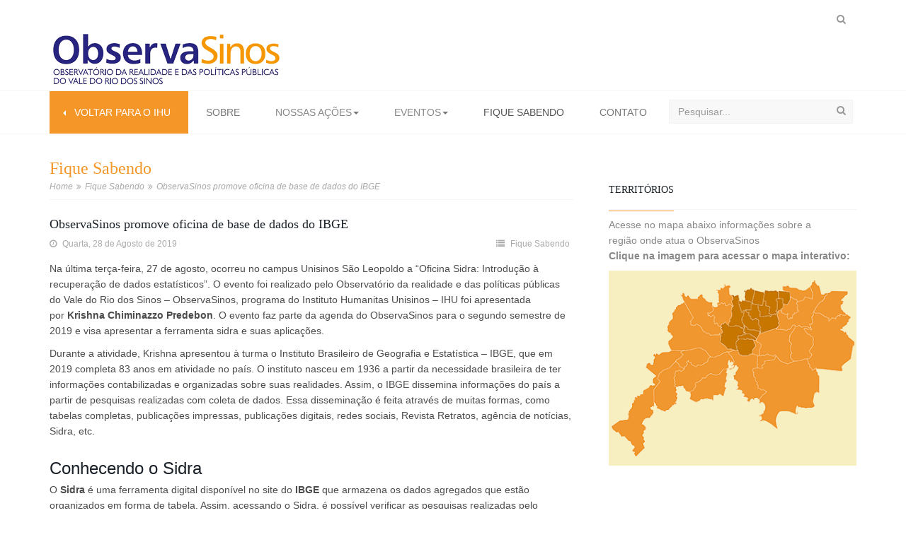

--- FILE ---
content_type: text/html; charset=utf-8
request_url: https://www.ihu.unisinos.br/observasinos/fique-sabendo-2/observasinos-promove-oficina-de-base-de-dados-do-ibge
body_size: 9416
content:

<!DOCTYPE html>
<html prefix="og: http://ogp.me/ns#" lang="pt-br" dir="ltr"
    class='com_k2 view-item itemid-603 j31 mm-hover'>

<head>
  <base href="https://www.ihu.unisinos.br/observasinos/fique-sabendo-2/observasinos-promove-oficina-de-base-de-dados-do-ibge" />
	<meta http-equiv="content-type" content="text/html; charset=utf-8" />
	<meta name="keywords" content="IBGE, dados, SIDRA, oficina, produção de dados, informação, formação, Observasinos" />
	<meta name="robots" content="max-image-preview:large" />
	<meta property="og:url" content="https://www.ihu.unisinos.br/observasinos/fique-sabendo-2/observasinos-promove-oficina-de-base-de-dados-do-ibge" />
	<meta property="og:type" content="article" />
	<meta property="og:title" content="ObservaSinos promove oficina de base de dados do IBGE - ObservaSinos" />
	<meta property="og:description" content="FIQUE SABENDO" />
	<meta property="og:image" content="https://ihu.unisinos.br/observasinos/media/k2/items/cache/81d7959d6ac82061e9b059ba05e22fc8_L.jpg" />
	<meta name="image" content="https://ihu.unisinos.br/observasinos/media/k2/items/cache/81d7959d6ac82061e9b059ba05e22fc8_M.jpg" />
	<meta name="twitter:card" content="summary" />
	<meta name="twitter:title" content="ObservaSinos promove oficina de base de dados do IBGE - ObservaSinos" />
	<meta name="twitter:description" content="FIQUE SABENDO" />
	<meta name="twitter:image" content="https://ihu.unisinos.br/observasinos/media/k2/items/cache/81d7959d6ac82061e9b059ba05e22fc8_M.jpg" />
	<meta name="twitter:image:alt" content="ObservaSinos promove oficina de base de dados do IBGE" />
	<meta name="description" content="FIQUE SABENDO" />
	<meta name="generator" content="ASAV" />
	<title>ObservaSinos promove oficina de base de dados do IBGE - ObservaSinos</title>
	<link href="/observasinos/fique-sabendo-2/observasinos-promove-oficina-de-base-de-dados-do-ibge" rel="canonical" />
	<link href="/observasinos/templates/headline/favicon.ico" rel="shortcut icon" type="image/vnd.microsoft.icon" />
	<link href="/observasinos/templates/headline/local/css/bootstrap.css" rel="stylesheet" type="text/css" />
	<link href="https://cdnjs.cloudflare.com/ajax/libs/magnific-popup.js/1.1.0/magnific-popup.min.css" rel="stylesheet" type="text/css" />
	<link href="https://cdnjs.cloudflare.com/ajax/libs/simple-line-icons/2.4.1/css/simple-line-icons.min.css" rel="stylesheet" type="text/css" />
	<link href="/observasinos/templates/headline/css/k2.css" rel="stylesheet" type="text/css" />
	<link href="/observasinos/plugins/content/arisexylightboxlite/arisexylightboxlite/js/sexylightbox.css" rel="stylesheet" type="text/css" />
	<link href="/observasinos/templates/system/css/system.css" rel="stylesheet" type="text/css" />
	<link href="/observasinos/templates/headline/local/css/legacy-grid.css" rel="stylesheet" type="text/css" />
	<link href="/observasinos/plugins/system/t3/base-bs3/fonts/font-awesome/css/font-awesome.min.css" rel="stylesheet" type="text/css" />
	<link href="/observasinos/templates/headline/local/css/template.css" rel="stylesheet" type="text/css" />
	<link href="/observasinos/templates/headline/fonts/font-awesome/css/font-awesome.min.css" rel="stylesheet" type="text/css" />
	<link href="/observasinos/templates/headline/fonts/icomoon/icomoon.css" rel="stylesheet" type="text/css" />
	<link href="http://fonts.googleapis.com/css?family=Roboto+Slab:400,100,300,700" rel="stylesheet" type="text/css" />
	<link href="http://fonts.googleapis.com/css?family=Source+Sans+Pro:200,300,400,600,700,200italic,300italic,400italic,600italic,700italic" rel="stylesheet" type="text/css" />
	<link href="/observasinos/media/jui/css/chosen.css?bb31425b821e6dc8385917b5abac0ec5" rel="stylesheet" type="text/css" />
	<link href="/observasinos/media/com_finder/css/finder.css?bb31425b821e6dc8385917b5abac0ec5" rel="stylesheet" type="text/css" />
	<style type="text/css">

                        /* K2 - Magnific Popup Overrides */
                        .mfp-iframe-holder {padding:10px;}
                        .mfp-iframe-holder .mfp-content {max-width:100%;width:100%;height:100%;}
                        .mfp-iframe-scaler iframe {background:#fff;padding:10px;box-sizing:border-box;box-shadow:none;}
                    
	</style>
	<script src="/observasinos/media/jui/js/jquery.min.js?bb31425b821e6dc8385917b5abac0ec5" type="text/javascript"></script>
	<script src="/observasinos/media/jui/js/jquery-noconflict.js?bb31425b821e6dc8385917b5abac0ec5" type="text/javascript"></script>
	<script src="/observasinos/media/jui/js/jquery-migrate.min.js?bb31425b821e6dc8385917b5abac0ec5" type="text/javascript"></script>
	<script src="/observasinos/media/jui/js/jquery.ui.core.min.js?bb31425b821e6dc8385917b5abac0ec5" type="text/javascript"></script>
	<script src="https://cdnjs.cloudflare.com/ajax/libs/magnific-popup.js/1.1.0/jquery.magnific-popup.min.js" type="text/javascript"></script>
	<script src="/observasinos/media/k2/assets/js/k2.frontend.js?v=2.11.20240609&sitepath=/observasinos/" type="text/javascript"></script>
	<script src="/observasinos/plugins/content/arisexylightboxlite/arisexylightboxlite/js/jquery.easing.js" type="text/javascript"></script>
	<script src="/observasinos/plugins/content/arisexylightboxlite/arisexylightboxlite/js/jquery.sexylightbox.min.js" type="text/javascript"></script>
	<script src="/observasinos/plugins/system/t3/base-bs3/bootstrap/js/bootstrap.js" type="text/javascript"></script>
	<script src="/observasinos/plugins/system/t3/base-bs3/js/jquery.tap.min.js" type="text/javascript"></script>
	<script src="/observasinos/plugins/system/t3/base-bs3/js/script.js" type="text/javascript"></script>
	<script src="/observasinos/plugins/system/t3/base-bs3/js/menu.js" type="text/javascript"></script>
	<script src="/observasinos/templates/headline/js/script.js" type="text/javascript"></script>
	<script src="/observasinos/plugins/system/t3/base-bs3/js/nav-collapse.js" type="text/javascript"></script>
	<script src="/observasinos/media/jui/js/chosen.jquery.min.js?bb31425b821e6dc8385917b5abac0ec5" type="text/javascript"></script>
	<script src="/observasinos/media/jui/js/jquery.autocomplete.min.js?bb31425b821e6dc8385917b5abac0ec5" type="text/javascript"></script>
	<script type="text/javascript">
jQuery(document).ready(function(){ SexyLightbox.initialize({"dir":"\/observasinos\/plugins\/content\/arisexylightboxlite\/arisexylightboxlite\/js\/sexyimages"}); });jQuery(function($){ initTooltips(); $("body").on("subform-row-add", initTooltips); function initTooltips (event, container) { container = container || document;$(container).find(".hasTooltip").tooltip({"html": true,"container": "body"});} });
	jQuery(function ($) {
		initChosen();
		$("body").on("subform-row-add", initChosen);

		function initChosen(event, container)
		{
			container = container || document;
			$(container).find(".advancedSelect").chosen({"disable_search_threshold":10,"search_contains":true,"allow_single_deselect":true,"placeholder_text_multiple":"Type or select some options","placeholder_text_single":"Selecione uma op\u00e7\u00e3o","no_results_text":"Sem resultados correspondentes"});
		}
	});
	
jQuery(document).ready(function() {
	var value, searchword = jQuery('#mod-finder-searchword284');

		// Get the current value.
		value = searchword.val();

		// If the current value equals the default value, clear it.
		searchword.on('focus', function ()
		{
			var el = jQuery(this);

			if (el.val() === 'Pesquisar...')
			{
				el.val('');
			}
		});

		// If the current value is empty, set the previous value.
		searchword.on('blur', function ()
		{
			var el = jQuery(this);

			if (!el.val())
			{
				el.val(value);
			}
		});

		jQuery('#mod-finder-searchform284').on('submit', function (e)
		{
			e.stopPropagation();
			var advanced = jQuery('#mod-finder-advanced284');

			// Disable select boxes with no value selected.
			if (advanced.length)
			{
				advanced.find('select').each(function (index, el)
				{
					var el = jQuery(el);

					if (!el.val())
					{
						el.attr('disabled', 'disabled');
					}
				});
			}
		});
	var suggest = jQuery('#mod-finder-searchword284').autocomplete({
		serviceUrl: '/observasinos/component/finder/?task=suggestions.suggest&amp;format=json&amp;tmpl=component',
		paramName: 'q',
		minChars: 1,
		maxHeight: 400,
		width: 300,
		zIndex: 9999,
		deferRequestBy: 500
	});});
jQuery(document).ready(function() {
	var value, searchword = jQuery('#mod-finder-searchword285');

		// Get the current value.
		value = searchword.val();

		// If the current value equals the default value, clear it.
		searchword.on('focus', function ()
		{
			var el = jQuery(this);

			if (el.val() === 'Pesquisar...')
			{
				el.val('');
			}
		});

		// If the current value is empty, set the previous value.
		searchword.on('blur', function ()
		{
			var el = jQuery(this);

			if (!el.val())
			{
				el.val(value);
			}
		});

		jQuery('#mod-finder-searchform285').on('submit', function (e)
		{
			e.stopPropagation();
			var advanced = jQuery('#mod-finder-advanced285');

			// Disable select boxes with no value selected.
			if (advanced.length)
			{
				advanced.find('select').each(function (index, el)
				{
					var el = jQuery(el);

					if (!el.val())
					{
						el.attr('disabled', 'disabled');
					}
				});
			}
		});
	var suggest = jQuery('#mod-finder-searchword285').autocomplete({
		serviceUrl: '/observasinos/component/finder/?task=suggestions.suggest&amp;format=json&amp;tmpl=component',
		paramName: 'q',
		minChars: 1,
		maxHeight: 400,
		width: 300,
		zIndex: 9999,
		deferRequestBy: 500
	});});
	</script>
	<script type="application/ld+json">

                {
                    "@context": "https://schema.org",
                    "@type": "Article",
                    "mainEntityOfPage": {
                        "@type": "WebPage",
                        "@id": "https://ihu.unisinos.br/observasinos/fique-sabendo-2-promove-oficina-de-base-de-dados-do-ibge"
                    },
                    "url": "https://ihu.unisinos.br/observasinos/fique-sabendo-2-promove-oficina-de-base-de-dados-do-ibge",
                    "headline": "ObservaSinos promove oficina de base de dados do IBGE - ObservaSinos",
                    "image": [
                        "https://ihu.unisinos.br/observasinos/media/k2/items/cache/81d7959d6ac82061e9b059ba05e22fc8_XL.jpg",
                        "https://ihu.unisinos.br/observasinos/media/k2/items/cache/81d7959d6ac82061e9b059ba05e22fc8_L.jpg",
                        "https://ihu.unisinos.br/observasinos/media/k2/items/cache/81d7959d6ac82061e9b059ba05e22fc8_M.jpg",
                        "https://ihu.unisinos.br/observasinos/media/k2/items/cache/81d7959d6ac82061e9b059ba05e22fc8_S.jpg",
                        "https://ihu.unisinos.br/observasinos/media/k2/items/cache/81d7959d6ac82061e9b059ba05e22fc8_XS.jpg",
                        "https://ihu.unisinos.br/observasinos/media/k2/items/cache/81d7959d6ac82061e9b059ba05e22fc8_Generic.jpg"
                    ],
                    "datePublished": "2019-08-28T14:01:21-03:00",
                    "dateModified": "2019-08-28T14:12:12-03:00",
                    "author": {
                        "@type": "Person",
                        "name": "Guilherme Tenher Rodrigues",
                        "url": "https://ihu.unisinos.br/observasinos/blog/author/59-guilhermetenherrodrigues"
                    },
                    "publisher": {
                        "@type": "Organization",
                        "name": "ObservaSinos",
                        "url": "https://ihu.unisinos.br/observasinos/",
                        "logo": {
                            "@type": "ImageObject",
                            "name": "ObservaSinos",
                            "width": "",
                            "height": "",
                            "url": "https://ihu.unisinos.br/observasinos/"
                        }
                    },
                    "articleSection": "https://ihu.unisinos.br/observasinos/fique-sabendo-2",
                    "keywords": "IBGE, dados, SIDRA, oficina, produção de dados, informação, formação, Observasinos",
                    "description": "Na última terça-feira, 27 de agosto, ocorreu no campus Unisinos São Leopoldo a “Oficina Sidra: Introdução à recuperação de dados estatísticos”. O evento foi realizado pelo Observatório da realidade e das políticas públicas do Vale do Rio dos Sinos – ObservaSinos, programa do Instituto Humanitas Unisinos – IHU foi apresentada por Krishna Chiminazzo Predebon. O evento faz parte da agenda do ObservaSinos para o segundo semestre de 2019 e visa apresentar a ferramenta sidra e suas aplicações. Durante a atividade, Krishna apresentou à turma o Instituto Brasileiro de Geografia e Estatística – IBGE, que em 2019 completa 83 anos em atividade no país. O instituto nasceu em 1936 a partir da necessidade brasileira de ter informações contabilizadas e organizadas sobre suas realidades. Assim, o IBGE dissemina informações do país a partir de pesquisas realizadas com coleta de dados. Essa disseminação é feita através de muitas formas, como tabelas completas, publicações impressas, publicações digitais, redes sociais, Revista Retratos, agência de notícias, Sidra, etc. Conhecendo o Sidra O Sidra é uma ferramenta digital disponível no site do IBGE que armazena os dados agregados que estão organizados em forma de tabela. Assim, acessando o Sidra, é possível verificar as pesquisas realizadas pelo instituto. Krishna apresentou aos alunos o Sidra, explicando o que compõe a ferramenta e durante a tarde aplicou atividades práticas para o reconhecimento de dados através do Sidra. Objetivos do Desenvolvimento Sustentável Krishna apresentou, ao final da oficina, uma ferramenta disponível no site do IBGE que monitora a produção de dados e de indicadores através dos 17 objetivos do desenvolvimento sustentável (ODS). A plataforma permite o acesso individual de cada objetivo, bem como suas respectivas informações.   Em sua última atualização, monitora-se 244 indicadores através de cinco filtros: completamente produzido; em análise/execução; sem dados; sem metodologia global e; indicadores que não se aplicam ao Brasil. Segundo a plataforma ODS, este compromisso foi adotado “ em setembro de 2015 por 193 Estados Membros da ONU (UN General Assembly Resolution 70/1), a Agenda 2030 para o Desenvolvimento Sustentável resultou de um processo global participativo de mais de dois anos, coordenado pela ONU, no qual governos, sociedade civil, iniciativa privada e instituições de pesquisa contribuíram através da Plataforma ‘My World’. O acompanhamento e avaliação da Agenda 2030 são fundamentais para a sua implementação e deverão ser feitos sistematicamente nos níveis global, regional e nacional. O Fórum Político de Alto Nível sobre o desenvolvimento sustentável (HLPF, na sigla em inglês) é a instância responsável pela supervisão deste acompanhamento em nível global. Ele está sob os auspícios da Assembleia Geral e do ECOSOC, o Conselho Econômico e Social da ONU. ”  ",
                    "articleBody": "Na última terça-feira, 27 de agosto, ocorreu no campus Unisinos São Leopoldo a “Oficina Sidra: Introdução à recuperação de dados estatísticos”. O evento foi realizado pelo Observatório da realidade e das políticas públicas do Vale do Rio dos Sinos – ObservaSinos, programa do Instituto Humanitas Unisinos – IHU foi apresentada por Krishna Chiminazzo Predebon. O evento faz parte da agenda do ObservaSinos para o segundo semestre de 2019 e visa apresentar a ferramenta sidra e suas aplicações. Durante a atividade, Krishna apresentou à turma o Instituto Brasileiro de Geografia e Estatística – IBGE, que em 2019 completa 83 anos em atividade no país. O instituto nasceu em 1936 a partir da necessidade brasileira de ter informações contabilizadas e organizadas sobre suas realidades. Assim, o IBGE dissemina informações do país a partir de pesquisas realizadas com coleta de dados. Essa disseminação é feita através de muitas formas, como tabelas completas, publicações impressas, publicações digitais, redes sociais, Revista Retratos, agência de notícias, Sidra, etc. Conhecendo o Sidra O Sidra é uma ferramenta digital disponível no site do IBGE que armazena os dados agregados que estão organizados em forma de tabela. Assim, acessando o Sidra, é possível verificar as pesquisas realizadas pelo instituto. Krishna apresentou aos alunos o Sidra, explicando o que compõe a ferramenta e durante a tarde aplicou atividades práticas para o reconhecimento de dados através do Sidra. Objetivos do Desenvolvimento Sustentável Krishna apresentou, ao final da oficina, uma ferramenta disponível no site do IBGE que monitora a produção de dados e de indicadores através dos 17 objetivos do desenvolvimento sustentável (ODS). A plataforma permite o acesso individual de cada objetivo, bem como suas respectivas informações.   Em sua última atualização, monitora-se 244 indicadores através de cinco filtros: completamente produzido; em análise/execução; sem dados; sem metodologia global e; indicadores que não se aplicam ao Brasil. Segundo a plataforma ODS, este compromisso foi adotado “ em setembro de 2015 por 193 Estados Membros da ONU (UN General Assembly Resolution 70/1), a Agenda 2030 para o Desenvolvimento Sustentável resultou de um processo global participativo de mais de dois anos, coordenado pela ONU, no qual governos, sociedade civil, iniciativa privada e instituições de pesquisa contribuíram através da Plataforma ‘My World’. O acompanhamento e avaliação da Agenda 2030 são fundamentais para a sua implementação e deverão ser feitos sistematicamente nos níveis global, regional e nacional. O Fórum Político de Alto Nível sobre o desenvolvimento sustentável (HLPF, na sigla em inglês) é a instância responsável pela supervisão deste acompanhamento em nível global. Ele está sob os auspícios da Assembleia Geral e do ECOSOC, o Conselho Econômico e Social da ONU. ”  "
                }
                
	</script>

  
<!-- META FOR IOS & HANDHELD -->
	<meta name="viewport" content="width=device-width, initial-scale=1.0, maximum-scale=1.0, user-scalable=no"/>
	<style type="text/stylesheet">
		@-webkit-viewport   { width: device-width; }
		@-moz-viewport      { width: device-width; }
		@-ms-viewport       { width: device-width; }
		@-o-viewport        { width: device-width; }
		@viewport           { width: device-width; }
	</style>
	<script type="text/javascript">
		//<![CDATA[
		if (navigator.userAgent.match(/IEMobile\/10\.0/)) {
			var msViewportStyle = document.createElement("style");
			msViewportStyle.appendChild(
				document.createTextNode("@-ms-viewport{width:auto!important}")
			);
			document.getElementsByTagName("head")[0].appendChild(msViewportStyle);
		}
		//]]>
	</script>
<meta name="HandheldFriendly" content="true"/>
<meta name="apple-mobile-web-app-capable" content="YES"/>
<!-- //META FOR IOS & HANDHELD -->




<!-- Le HTML5 shim and media query for IE8 support -->
<!--[if lt IE 9]>
<script src="//html5shim.googlecode.com/svn/trunk/html5.js"></script>
<script type="text/javascript" src="/observasinos/plugins/system/t3/base-bs3/js/respond.min.js"></script>
<![endif]-->

<!-- You can add Google Analytics here or use T3 Injection feature -->
<link type="text/css" href="/observasinos/templates/headline/local/css/custom.css" rel="stylesheet">
</head>

<body>

<div class="t3-wrapper"> <!-- Need this wrapper for off-canvas menu. Remove if you don't use of-canvas -->

  
<!-- topbar -->
	<!-- topbar end -->

<!-- topbar -->
	<!-- topbar end -->

<!-- MAIN NAVIGATION -->
<header id="t3-header" class="t3-header">
	<div class="container">
		<div class="row">

			<!-- LOGO -->
			<div class="col-xs-12 col-sm-5 col-md-3 logo">
				<div class="logo-image">
					<a href="/observasinos" title="ObservaSinos">
													<img class="logo-img" src="/observasinos/images/recortes/logo.png" alt="ObservaSinos" />
																		<span>ObservaSinos</span>
					</a>
					<small class="site-slogan">Observatório da Realidade e das Políticas Públicas do Vale do Rio dos Sinos</small>
				</div>
			</div>
			<!-- //LOGO -->
				
			<!--/ Banner Top -->
							<div class="col-xs-12 col-sm-7 col-md-9">
											<!-- HEAD SEARCH -->
						<div class="banner-top ">
							<div class="search">
	<form id="mod-finder-searchform285" action="/observasinos/buscar" method="get" class="form-search form-inline">
		<div class="finder search hidden-md hidden-lg">
			<label for="mod-finder-searchword285" class="element-invisible finder search hidden-md hidden-lg">Buscar no ObservaSinos</label><input type="text" name="q" id="mod-finder-searchword285" class="search-query input-medium" size="25" value="" placeholder="Pesquisar..."/>
											</div>
	</form>
</div>


						</div>
						<!-- //HEAD SEARCH -->
									</div>
					</div> <!-- //row -->
	</div> <!-- //.container -->
</header>




  
<!-- MAIN NAVIGATION -->
<div id="t3-mainnav" class="t3-mainnav-wrap">
	<div class="container">
		<nav  class="navbar navbar-default t3-mainnav">
			<!-- Brand and toggle get grouped for better mobile display -->
			<div class="navbar-header mobile-navbar">
			
														<button type="button" class="navbar-toggle" data-toggle="collapse" data-target=".t3-navbar-collapse">
						<i class="fa fa-bars"></i>
					</button>
				
				
			</div>

							<div class="t3-navbar-collapse navbar-collapse collapse"></div>
			
			<div class="t3-navbar navbar-collapse collapse">
						<ul class="nav navbar-nav">
			<li class="item-435">				<a class="hidden" href="/observasinos/" >ObservaSinos</a>
				</li><li class="item-651">				<a class="active voltar-ihu" href="http://www.ihu.unisinos.br/" target="_blank" title="Abrir IHU em nova janela" >   Voltar para o IHU</a>
				</li><li class="item-545">				<a href="/observasinos/sobre" >Sobre</a>
				</li><li class="item-600 divider deeper dropdown parent">		<span class="separator" >Nossas Ações</span>
		<ul class="dropdown-menu" role="menu"><li class="item-675">				<a href="/observasinos/acoes/metropole" >De Olho na Metrópole</a>
				</li><li class="item-674">				<a href="/observasinos/acoes/vale" >De Olho no Vale</a>
				</li><li class="item-768 dropdown-submenu parent">				<a href="/observasinos/acoes/especial-do-trabalho-2003-2017" >Especial do Trabalho </a>
				<ul class="dropdown-menu" role="menu"><li class="item-769">				<a href="/observasinos/acoes/especial-do-trabalho-2003-2017/especial-do-trabalho-porto-alegre" >Especial do Trabalho - Porto Alegre</a>
				</li></ul></li><li class="item-770">				<a href="/observasinos/acoes/especial-coronavirus" >Especial Coronavírus</a>
				</li></ul></li><li class="item-602 divider deeper dropdown parent">		<span class="separator" >Eventos</span>
		<ul class="dropdown-menu" role="menu"><li class="item-760">				<a href="/observasinos/eventos/proximos-eventos" >Próximos Eventos</a>
				</li><li class="item-761">				<a href="/observasinos/eventos/eventos-anteriores" >Eventos Anteriores</a>
				</li></ul></li><li class="item-603 current active">				<a href="/observasinos/fique-sabendo-2" target="_blank" >Fique Sabendo</a>
				</li><li class="item-604">				<a href="/observasinos/contato" >Contato</a>
				</li>		</ul>
	
				<div class="search">
	<form id="mod-finder-searchform284" action="/observasinos/buscar" method="get" class="form-search form-inline">
		<div class="findersearch hidden-xs hidden-sm">
			<label for="mod-finder-searchword284" class="element-invisible findersearch hidden-xs hidden-sm">Buscar no ObservaSinos</label><input type="text" name="q" id="mod-finder-searchword284" class="search-query input-medium" size="28" value="" placeholder="Pesquisar..."/>
											</div>
	</form>
</div>


			</div>
		</nav>
	</div>
</div>
<!-- //MAIN NAVIGATION -->


  
<!-- Slideshow1 -->

<!-- Slideshow1 end -->

  
<!-- Slideshow1 -->

<!-- Slideshow1 end -->

  
<!-- //Features -->
<!-- //features end -->


  
<div id="t3-mainbody" class="container t3-mainbody one-sidebar-right">
	<div class="row">

		<!-- MAIN CONTENT -->
		<div id="t3-content" class="t3-content col-xs-12 col-sm-12  col-md-8">

			<!-- MAST TOP 1-->
						<div class="t3-mast-top-1 ">
				<div class="t3-module module " id="Mod17"><div class="module-inner"><div class="module-ct">
<ol class="breadcrumb ">
	<li class="active"><span class="hasTooltip"><i class="fa fa-map-marker" data-toggle="tooltip" title="Você está aqui: "></i></span></li><li><a href="/observasinos/" class="pathway">Home</a><span class="divider"><img src="/observasinos/templates/headline/images/system/arrow.png" alt="" /></span></li><li><a href="/observasinos/fique-sabendo-2" class="pathway">Fique Sabendo</a><span class="divider"><img src="/observasinos/templates/headline/images/system/arrow.png" alt="" /></span></li><li><span>ObservaSinos promove oficina de base de dados do IBGE</span></li></ol>
</div></div></div>
			</div>
						<!-- //MAST TOP 1-->
		
			<!-- CONTENT MAST TOP -->
						<!-- //CONTENT MAST TOP -->
						<div id="system-message-container">
	</div>

						

<!-- Start K2 Item Layout -->
<span id="startOfPageId1071"></span>

<div id="k2Container" class="itemView">

	<!-- Plugins: BeforeDisplay -->
	
	<!-- K2 Plugins: K2BeforeDisplay -->
	
	<div class="itemListCategory">
		<h2>
			<a href="/observasinos/fique-sabendo-2">Fique Sabendo</a>
		</h2>
	</div>

	<div class="itemHeader">

		  
	  	  <!-- Item title -->
	  <h2 class="itemTitle">
			
	  	ObservaSinos promove oficina de base de dados do IBGE
	  	
	  </h2>
	  
	  	<div class="blog-meta">
		  	<ul class="item-date">

								<li>
					<!-- Date created -->
					<div class="itemDateCreated">
						<i class="fa fa-clock-o"></i>
						Quarta, 28 de Agosto de 2019					</div>
				</li>
						  	</ul>
			<ul class="meta-taxonomy">
				
								<li>
					<!-- Item category -->
					<div class="itemCategory">
						<i class="fa fa-list"></i>
						<a href="/observasinos/fique-sabendo-2">Fique Sabendo</a>
					</div>
				</li>
				
				
				
				
		  	</ul>
		  </div><!-- end blog meta -->

  </div>

  <!-- Plugins: AfterDisplayTitle -->
  
  <!-- K2 Plugins: K2AfterDisplayTitle -->
  
	
	<div class="rating-toolbar">

		
	  	<div class="itemToolbar">
			<ul>
				
				
				
				
							</ul>
			<div class="clr"></div>
	    </div>
		
	</div>

  <div class="itemBody">

	  <!-- Plugins: BeforeDisplayContent -->
	  
	  <!-- K2 Plugins: K2BeforeDisplayContent -->
	  
	  	  <!-- Item text -->
	  <div class="itemFullText">
	  	<p>Na última terça-feira, 27 de agosto, ocorreu no campus Unisinos São Leopoldo a “Oficina Sidra: Introdução à recuperação de dados estatísticos”. O evento foi realizado pelo Observatório da realidade e das políticas públicas do Vale do Rio dos Sinos – ObservaSinos, programa do Instituto Humanitas Unisinos – IHU foi apresentada por <strong>Krishna Chiminazzo Predebon</strong>. O evento faz parte da agenda do ObservaSinos para o segundo semestre de 2019 e visa apresentar a ferramenta sidra e suas aplicações.</p>
<p>Durante a atividade, Krishna apresentou à turma o Instituto Brasileiro de Geografia e Estatística – IBGE, que em 2019 completa 83 anos em atividade no país. O instituto nasceu em 1936 a partir da necessidade brasileira de ter informações contabilizadas e organizadas sobre suas realidades. Assim, o IBGE dissemina informações do país a partir de pesquisas realizadas com coleta de dados. Essa disseminação é feita através de muitas formas, como tabelas completas, publicações impressas, publicações digitais, redes sociais, Revista Retratos, agência de notícias, Sidra, etc.</p>
<h3>Conhecendo o Sidra</h3>
<p>O<strong> Sidra</strong> é uma ferramenta digital disponível no site do <strong>IBGE</strong> que armazena os dados agregados que estão organizados em forma de tabela. Assim, acessando o Sidra, é possível verificar as pesquisas realizadas pelo instituto. Krishna apresentou aos alunos o Sidra, explicando o que compõe a ferramenta e durante a tarde aplicou atividades práticas para o reconhecimento de dados através do Sidra.</p>
<h3>Objetivos do Desenvolvimento Sustentável</h3>
<p>Krishna apresentou, ao final da oficina, uma ferramenta disponível no site do IBGE que <strong>monitora a produção de dados e de indicadores através dos 17 objetivos do desenvolvimento sustentável (ODS)</strong>. A plataforma permite o acesso individual de cada objetivo, bem como suas respectivas informações.  </p>
<p>Em sua última atualização, monitora-se 244 indicadores através de cinco filtros: completamente produzido; em análise/execução; sem dados; sem metodologia global e; indicadores que não se aplicam ao Brasil.</p>
<p>Segundo a plataforma ODS, este compromisso foi adotado “ em setembro de 2015 por 193 Estados Membros da ONU (UN General Assembly Resolution 70/1), a Agenda 2030 para o Desenvolvimento Sustentável resultou de um processo global participativo de mais de dois anos, coordenado pela ONU, no qual governos, sociedade civil, iniciativa privada e instituições de pesquisa contribuíram através da Plataforma ‘My World’. O acompanhamento e avaliação da Agenda 2030 são fundamentais para a sua implementação e deverão ser feitos sistematicamente nos níveis global, regional e nacional. O Fórum Político de Alto Nível sobre o desenvolvimento sustentável (HLPF, na sigla em inglês) é a instância responsável pela supervisão deste acompanhamento em nível global. Ele está sob os auspícios da Assembleia Geral e do ECOSOC, o Conselho Econômico e Social da ONU. ”</p>
<p> </p>	  </div>
	  
		<div class="clr"></div>

	  
	  
		
	  
	  <!-- Plugins: AfterDisplayContent -->
	  
	  <!-- K2 Plugins: K2AfterDisplayContent -->
	  
	  <div class="clr"></div>


  </div>

		<!-- Social sharing -->
	<div class="itemSocialSharing">

				<!-- Twitter Button -->
		<div class="itemTwitterButton">
			<a href="https://twitter.com/share" class="twitter-share-button" data-count="horizontal">
				Tweet			</a>
			<script type="text/javascript" src="//platform.twitter.com/widgets.js"></script>
		</div>
		
				<!-- Facebook Button -->
		<div class="itemFacebookButton">
			<div id="fb-root"></div>
			<script type="text/javascript">
				(function(d, s, id) {
				  var js, fjs = d.getElementsByTagName(s)[0];
				  if (d.getElementById(id)) return;
				  js = d.createElement(s); js.id = id;
				  js.src = "//connect.facebook.net/en_US/all.js#xfbml=1";
				  fjs.parentNode.insertBefore(js, fjs);
				}(document, 'script', 'facebook-jssdk'));
			</script>
			<div class="fb-like" data-send="false" data-width="200" data-show-faces="true"></div>
		</div>
		
		
		<div class="clr"></div>
	</div>
	
    <div class="itemLinks">





		<div class="clr"></div>
  </div>
  
  
  
		<div class="row">

		
		<div class="attach-modified  col-sm-12">

		
	  				</div>

	  
		<div class="clr"></div>
	</div> <!--end row-->


  
  <!-- Plugins: AfterDisplay -->
  
  <!-- K2 Plugins: K2AfterDisplay -->
  
  
 
		<div class="itemBackToTop">
		<a class="k2Anchor" href="/observasinos/fique-sabendo-2/observasinos-promove-oficina-de-base-de-dados-do-ibge#startOfPageId1071">
			<i class="fa fa-angle-double-up"></i> Voltar ao Topo		</a>
	</div>
	
	<div class="clr"></div>
</div>
<!-- End K2 Item Layout -->

<!-- JoomlaWorks "K2" (v2.11.20240609) | Learn more about K2 at https://getk2.org -->


		</div>
		<!-- //MAIN CONTENT -->

		<!-- SIDEBAR RIGHT -->
		<div class="teste t3-sidebar t3-sidebar-right col-xs-12 col-sm-12  col-md-4 ">
			<div class="t3-module module hidden-xs hidden-sm title-common " id="Mod290"><div class="module-inner"><h3 class="module-title "><span>Territórios</span></h3><div class="module-ct">

<div class="custom hidden-xs hidden-sm title-common"  >
	<p>Acesse no mapa abaixo informações sobre a região onde atua o ObservaSinos<br /><strong>Clique na imagem para acessar o mapa interativo:</strong></p>
<p><a href="/observasinos/templates/headline/mapa-observasinos/?TB_iframe=true&amp;height=580&amp;width=980" rel="sexylightbox"><img src="/observasinos/images/partnerfooter/mapa_territorio_menor.png" alt="Territórios ObservaSinos" width="100%" /></a></p></div>
</div></div></div>
		</div>
		<!-- //SIDEBAR RIGHT -->

	</div>
</div> 




  
<!-- //Features -->
<!-- //features end -->


  
<!-- Slideshow1 -->

<!-- Slideshow1 end -->
  
  
<!-- Slideshow1 -->

<!-- Slideshow1 end -->

  <div class="wrap t3-address">
	<div class="container">
					<!-- NAV HELPER -->
			<nav class="bottom-address">
				

<div class="custom hidden-sm hidden-md hidden-lg"  >
	<div class="contact-details clearfix"><span class="info fa fa-home"> </span> Av. Unisinos, 950 - São Leopoldo, RS. CEP: 93022-000</div></div>


<div class="custom hidden-xs"  >
	<div class="contact-details clearfix"><span class="info fa fa-home"> </span> IHU - Observasinos | Av. Unisinos, 950 - São Leopoldo, RS. CEP: 93022-000 <span class="info fa fa-phone"> </span> (51) 3590-8247 <span class="info fa fa-envelope"> </span> observasinos@unisinos.br</div></div>

			</nav>
			<!-- //NAV HELPER -->
		
	</div>
</div>




  
<!-- FOOTER -->
<footer id="t3-footer" class="wrap t3-footer">

			<!-- FOOT NAVIGATION -->
		<div class="container">
				<!-- SPOTLIGHT -->
	<div class="t3-spotlight t3-bottom  row">
					<div class=" col-lg-3 col-md-3 col-sm-6 col-xs-12">
								<div class="t3-module module hidden-xs hidden-sm " id="Mod230"><div class="module-inner"><div class="module-ct">

<div class="custom hidden-xs hidden-sm"  >
	<p>ObservaSinos é um programa do <a class="ihu-link-rodape" href="https://ihu.unisinos.br/" target="_blank" rel="noopener noreferrer">Instituto Humanitas Unisinos - IHU</a>, que tem como propósito contribuir nos processos de planejamento, monitoramento, avaliação e controle social das políticas públicas, com destaque as do trabalho.</p></div>
</div></div></div>
							</div>
					<div class=" col-lg-3 col-md-3 col-sm-6 col-xs-12">
								<div class="t3-module module bottom-menu hidden-xs hidden-sm " id="Mod231"><div class="module-inner"><div class="module-ct">

<div class="custom bottom-menu hidden-xs hidden-sm"  >
	<h5>Sobre</h5>
<h5>Nossas Ações</h5>
<ul>
<li><a href="/observasinos/acoes/vale" target="_blank">De Olho no Vale</a></li>
<li><a href="/observasinos/acoes/metropole" target="_blank">De olho na Metrópole</a></li>
<li><a href="/observasinos/acoes/fique-sabendo" target="_blank">Fique Sabendo</a></li>
<li><a href="/observasinos/mostra-virtual/" target="_blank">Mostra</a></li>
<li><a href="https://infogr.am/observasinos" target="_blank">Infográficos</a></li>
<li><a href="/observasinos/publicacoes/" target="_blank">Publicações</a></li>
<li><a href="/observasinos/rede-de-observatorios/" target="_blank">Rede de Observatórios</a></li>
</ul></div>
</div></div></div>
							</div>
					<div class=" col-lg-3 col-md-3 col-sm-6 col-xs-12">
								<div class="t3-module module bottom-menu hidden-xs hidden-sm " id="Mod232"><div class="module-inner"><div class="module-ct">

<div class="custom bottom-menu hidden-xs hidden-sm"  >
	<h5>Eventos</h5>
<ul>
<li><a href="/observasinos/eventos/proximos-eventos" target="_blank">Próximos Eventos</a></li>
<li><a href="/observasinos/eventos/eventos-anteriores" target="_blank">Eventos Anteriores</a></li>
</ul>
<h5><a href="http://unisinos.br/blogs/ihu/category/observasinos/" target="_blank">Fique Sabendo</a></h5>
<h5><a href="/observasinos/contato">Contato</a></h5></div>
</div></div></div>
							</div>
					<div class=" col-lg-3 col-md-3 col-sm-6 col-xs-12">
								<div class="t3-module module acymailing_fulldiv hidden-xs hidden-sm  " id="Mod291"><div class="module-inner"><h5 class="module-title "><span>Assine a Newsletter</span></h5><div class="module-ct"><!-- BEGIN: Custom advanced (www.pluginaria.com) -->
<form class="newsletter" name="form1" method="post" action="http://cache.mail2easy.com.br/integracao" target="_blank">
    <div class="acymailing_module_form">
        <div class="acymailing_introtext">Assine a newsletter para receber notícias semanalmente do ObservaSinos.</div>
        <table class="acymailing_form">
            <tbody>
                <tr>
                    <td class="acyfield_name acy_requiredField">
                        <input type="text" title="Nome" value="Nome" style="width:80%" name="SMT_nome" class="inputbox" onblur="if(this.value=='') this.value='Nome';" onfocus="if(this.value == 'Nome') this.value = '';">
                    </td>
                </tr>
                <tr>
                    <td class="acyfield_email acy_requiredField">
                        <input type="text" title="E-mail" value="E-mail" style="width:80%" name="SMT_email" class="inputbox" onblur="if(this.value=='') this.value='E-mail';" onfocus="if(this.value == 'E-mail') this.value = '';" id="user_email_formAcymailing75511">
                    </td>
                </tr>
                <tr>
	                <td>
	                	<h6>Receber e-mail?</h6>
	                    <label><input type="radio" name="SMT_RECEBER" value="1" checked> Receber</label>
	                    <label><input type="radio" name="SMT_RECEBER" value="2"> Descadastrar</label>
	               	</td>
	            </tr>
                <tr>
                    <td class="acysubbuttons">
                        <input type="submit" name="Submit" value="Assinar" class="button subbutton btn btn-primary">
                    </td>
                </tr>
            </tbody>
        </table>
        <input type="hidden" name="CON_ID" value="1249.134ebc5c87fa7aff141bec964565841f">
        <input type="hidden" name="DESTINO" value="http://www.ihu.unisinos.br/observasinos/sucesso">
        <input type="hidden" name="GRUPOS_CADASTRAR" value="4607">
        <input type="hidden" name="GRUPOS_DESCADASTRAR" value="">
    </div>
</form><!-- END: Custom advanced (www.pluginaria.com) -->
</div></div></div>
							</div>
			</div>
<!-- SPOTLIGHT -->
		</div>
		<!-- //FOOT NAVIGATION -->
		

	
	<section class="t3-copyright">
		<div class="container">
			<div class="row">
				<div class="col-md-12 copyright ">
					<!-- BEGIN: Custom advanced (www.pluginaria.com) -->
<div class="module hidden-xs">
	<small>Copyright @ Instituto Humanitas Unisinos Todos os direitos reservados | <a href="http://unisinos.br" target="_blank">unisinos.br</a></small>
</div>

<script>

		jQuery( "#Mod287, #Mod286" ).wrapAll( "<div class='t3-module module hidden-lg hidden-md' />");
		
		jQuery('.nav > li > span.separator').append('<em class="caret"></em>');
</script><!-- END: Custom advanced (www.pluginaria.com) -->
<!-- BEGIN: Custom advanced (www.pluginaria.com) -->
<div class="custom partnerfooter">
<ul>
<li class="footer-observasinos"><img src="/observasinos/images/partnerfooter/logo_footer_observa.png" alt="ObservaSinos Logo" /></li>
<li><img src="/observasinos/images/partnerfooter/logo_footer_ihu.png" alt="Instituto Humanitas Unisinos IHU Logo" /></li>
<li><img src="/observasinos/images/partnerfooter/logo_footer_jesuitas.png" alt="Jesuítas Brasil Logo" /></li>
<li><img src="/observasinos/images/partnerfooter/logo_footer_unisinos.png" alt="Unisinos Logo" /></li>
</ul>
</div><!-- END: Custom advanced (www.pluginaria.com) -->

				</div>						
			</div>
		</div>
	</section>

</footer>
<!-- //FOOTER -->


<!-- BACK TOP TOP BUTTON -->

<script type="text/javascript">
(function($) {
	// Back to top
	$('#back-to-top').on('click', function(){
		$("html, body").animate({scrollTop: 0}, 500);
		return false;
	});
})(jQuery);
</script>
<!-- BACK TO TOP BUTTON -->

</div>
<script type="text/javascript">
(function($) {
	// Forças Links Externos em nova janela
	$(".links-externos .sprocket-features-container a").attr("target","_blank");
})(jQuery);
</script>
</body>

</html>

--- FILE ---
content_type: text/css; charset=utf-8
request_url: https://www.ihu.unisinos.br/observasinos/templates/headline/local/css/template.css
body_size: 16150
content:
@media (max-width: 767px) {
  .always-show .mega > .mega-dropdown-menu,
  .always-show .dropdown-menu {
    display: block !important;
    position: static;
  }
  .open .dropdown-menu {
    display: block;
  }
}
.t3-logo,
.t3-logo-small {
  display: block;
  text-decoration: none;
  text-align: left;
  background-repeat: no-repeat;
  background-position: center;
}
.t3-logo {
  width: 182px;
  height: 50px;
}
.t3-logo-small {
  width: 60px;
  height: 30px;
}
.t3-logo,
.t3-logo-color {
  background-image: url("http://joomlart.s3.amazonaws.com/images/jat3v3-documents/logo-complete/t3logo-big-color.png");
}
.t3-logo-small,
.t3-logo-small.t3-logo-color {
  background-image: url("http://joomlart.s3.amazonaws.com/images/jat3v3-documents/logo-complete/t3logo-small-color.png");
}
.t3-logo-dark {
  background-image: url("http://joomlart.s3.amazonaws.com/images/jat3v3-documents/logo-complete/t3logo-big-dark.png");
}
.t3-logo-small.t3-logo-dark {
  background-image: url("http://joomlart.s3.amazonaws.com/images/jat3v3-documents/logo-complete/t3logo-small-dark.png");
}
.t3-logo-light {
  background-image: url("http://joomlart.s3.amazonaws.com/images/jat3v3-documents/logo-complete/t3logo-big-light.png");
}
.t3-logo-small.t3-logo-light {
  background-image: url("http://joomlart.s3.amazonaws.com/images/jat3v3-documents/logo-complete/t3logo-small-light.png");
}
@media (max-width: 767px) {
  .logo-control .logo-img-sm {
    display: block;
  }
  .logo-control .logo-img {
    display: none;
  }
}
@media (min-width: 768px) {
  .logo-control .logo-img-sm {
    display: none;
  }
  .logo-control .logo-img {
    display: block;
  }
}
#community-wrap .collapse {
  position: relative;
  height: 0;
  overflow: hidden;
  display: block;
}
.body-data-holder:before {
  display: none;
  content: "grid-float-breakpoint:768px screen-xs:480px screen-sm:768px screen-md:992px screen-lg:1200px";
}
input,
button,
select,
textarea {
  font-family: inherit;
  font-size: inherit;
  line-height: inherit;
}
a {
  color: #f59628;
  text-decoration: none;
}
a:hover,
a:focus {
  color: #c76f09;
  text-decoration: underline;
}
a:focus {
  outline: thin dotted;
  outline: 5px auto -webkit-focus-ring-color;
  outline-offset: -2px;
}
img {
  vertical-align: middle;
}
th,
td {
  line-height: 1.42857143;
  text-align: left;
  vertical-align: top;
}
th {
  font-weight: bold;
}
td,
tr td {
  border-top: 1px solid #dddddd;
}
.cat-list-row0:hover,
.cat-list-row1:hover {
  background: #f5f5f5;
}
.cat-list-row1,
tr.cat-list-row1 td {
  background: #f9f9f9;
}
table.contentpane,
table.tablelist,
table.category,
table.admintable,
table.blog {
  width: 100%;
}
table.contentpaneopen {
  border: 0;
}
.star {
  color: #ffcc00;
}
.red {
  color: #cc0000;
}
hr {
  margin-top: 20px;
  margin-bottom: 20px;
  border: 0;
  border-top: 1px solid #eeeeee;
}
.wrap {
  width: auto;
  clear: both;
}
.center,
.table td.center,
.table th.center {
  text-align: center;
}
.element-invisible {
  position: absolute;
  padding: 0;
  margin: 0;
  border: 0;
  height: 1px;
  width: 1px;
  overflow: hidden;
}
h1,
h2,
h3,
h4,
h5,
h6,
.h1,
.h2,
.h3,
.h4,
.h5,
.h6 {
  font-family: "Helvetica Neue", Helvetica, Arial, sans-serif;
  font-weight: 500;
  line-height: 1.1;
  color: inherit;
}
h1 small,
h2 small,
h3 small,
h4 small,
h5 small,
h6 small,
.h1 small,
.h2 small,
.h3 small,
.h4 small,
.h5 small,
.h6 small,
h1 .small,
h2 .small,
h3 .small,
h4 .small,
h5 .small,
h6 .small,
.h1 .small,
.h2 .small,
.h3 .small,
.h4 .small,
.h5 .small,
.h6 .small {
  font-weight: normal;
  line-height: 1;
  color: #999999;
}
h1,
.h1,
h2,
.h2,
h3,
.h3 {
  margin-top: 20px;
  margin-bottom: 10px;
}
h1 small,
.h1 small,
h2 small,
.h2 small,
h3 small,
.h3 small,
h1 .small,
.h1 .small,
h2 .small,
.h2 .small,
h3 .small,
.h3 .small {
  font-size: 65%;
}
h4,
.h4,
h5,
.h5,
h6,
.h6 {
  margin-top: 10px;
  margin-bottom: 10px;
}
h4 small,
.h4 small,
h5 small,
.h5 small,
h6 small,
.h6 small,
h4 .small,
.h4 .small,
h5 .small,
.h5 .small,
h6 .small,
.h6 .small {
  font-size: 75%;
}
h1,
.h1 {
  font-size: 36px;
}
h2,
.h2 {
  font-size: 30px;
}
h3,
.h3 {
  font-size: 24px;
}
h4,
.h4 {
  font-size: 18px;
}
h5,
.h5 {
  font-size: 14px;
}
h6,
.h6 {
  font-size: 12px;
}
p {
  margin: 0 0 10px;
}
.itemFullText .dropcap {
  display: block;
  float: left;
  margin: 0 12px 0 0;
  font-size: 60px;
  line-height: 60px;
  color: #f59628;
}
.lead {
  margin-bottom: 20px;
  font-size: 16px;
  font-weight: 200;
  line-height: 1.4;
}
@media (min-width: 768px) {
  .lead {
    font-size: 21px;
  }
}
small,
.small {
  font-size: 85%;
}
cite {
  font-style: normal;
}
.text-left {
  text-align: left;
}
.text-right {
  text-align: right;
}
.text-center {
  text-align: center;
}
.text-justify {
  text-align: justify;
}
.text-muted {
  color: #999999;
}
.text-primary {
  color: #f59628;
}
a.text-primary:hover {
  color: #e07d0a;
}
.text-success {
  color: #468847;
}
a.text-success:hover {
  color: #356635;
}
.text-info {
  color: #3a87ad;
}
a.text-info:hover {
  color: #2d6987;
}
.text-warning {
  color: #c09853;
}
a.text-warning:hover {
  color: #a47e3c;
}
.text-danger {
  color: #b94a48;
}
a.text-danger:hover {
  color: #953b39;
}
.bg-primary {
  color: #fff;
  background-color: #f59628;
}
a.bg-primary:hover {
  background-color: #e07d0a;
}
.bg-success {
  background-color: #dff0d8;
}
a.bg-success:hover {
  background-color: #c1e2b3;
}
.bg-info {
  background-color: #d9edf7;
}
a.bg-info:hover {
  background-color: #afd9ee;
}
.bg-warning {
  background-color: #fcf8e3;
}
a.bg-warning:hover {
  background-color: #f7ecb5;
}
.bg-danger {
  background-color: #f2dede;
}
a.bg-danger:hover {
  background-color: #e4b9b9;
}
.highlight {
  background-color: #FFC;
  font-weight: bold;
  padding: 1px 4px;
}
.page-header {
  padding-bottom: 9px;
  margin: 40px 0 20px;
  border-bottom: 1px solid #eeeeee;
}
ul,
ol {
  margin-top: 0;
  margin-bottom: 10px;
}
ul ul,
ol ul,
ul ol,
ol ol {
  margin-bottom: 0;
}
.itemBody .itemFullText p{
  color: #4b4b4b;
}

.itemFullText ul {
  margin: 20px 0;
  list-style: circle;
}
.list-unstyled {
  padding-left: 0;
  list-style: none;
}
.list-inline {
  padding-left: 0;
  list-style: none;
  margin-left: -5px;
}
.list-inline > li {
  display: inline-block;
  padding-left: 5px;
  padding-right: 5px;
}
dl {
  margin-top: 0;
  margin-bottom: 20px;
}
dt,
dd {
  line-height: 1.42857143;
}
dt {
  font-weight: bold;
}
dd {
  margin-left: 0;
}
@media (min-width: 768px) {
  .dl-horizontal dt {
    float: left;
    width: 160px;
    clear: left;
    text-align: right;
    overflow: hidden;
    text-overflow: ellipsis;
    white-space: nowrap;
  }
  .dl-horizontal dd {
    margin-left: 180px;
  }
}
abbr[title],
abbr[data-original-title] {
  cursor: help;
  border-bottom: 1px dotted #999999;
}
.initialism {
  font-size: 90%;
  text-transform: uppercase;
}
blockquote {
  padding: 15px 20px;
  margin: 10px 0;
  font-size: 14px;
  border-left: none;
}
blockquote p:last-child,
blockquote ul:last-child,
blockquote ol:last-child {
  margin-bottom: 0;
}
blockquote footer,
blockquote small,
blockquote .small {
  display: block;
  font-size: 80%;
  line-height: 1.42857143;
  color: #f59628;
}
blockquote footer:before,
blockquote small:before,
blockquote .small:before {
  content: '\2014 \00A0';
}
.blockquote-reverse,
blockquote.pull-right {
  padding-right: 15px;
  padding-left: 0;
  border-right: 5px solid #eeeeee;
  border-left: 0;
  text-align: right;
}
.blockquote-reverse footer:before,
blockquote.pull-right footer:before,
.blockquote-reverse small:before,
blockquote.pull-right small:before,
.blockquote-reverse .small:before,
blockquote.pull-right .small:before {
  content: '';
}
.blockquote-reverse footer:after,
blockquote.pull-right footer:after,
.blockquote-reverse small:after,
blockquote.pull-right small:after,
.blockquote-reverse .small:after,
blockquote.pull-right .small:after {
  content: '\00A0 \2014';
}
blockquote:before,
blockquote:after {
  font-family: FontAwesome;
  color: #f59628;
  font-style: normal;
  font-weight: normal;
  line-height: 1;
  -webkit-font-smoothing: antialiased;
}
blockquote:before {
  content: "\f10d";
  margin-right: 10px;
}
blockquote:after {
  content: "\f10e";
  margin-left: 10px;
}
address {
  margin-bottom: 20px;
  font-style: normal;
  line-height: 1.42857143;
}
code,
kbd,
pre,
samp {
  font-family: Monaco, Menlo, Consolas, "Courier New", monospace;
}
.btn-default {
  border: 1px solid #f5f5f5;
}
.btn-actions {
  text-align: center;
}
.features-list {
  margin-top: 90px;
  
}
.features-list .page-header {
  border: 0;
  text-align: center;
}
.features-list .page-header h1 {
  font-size: 46px;
}
.features-list .feature-row {
  overflow: hidden;
  min-height: 200px;
  color: #696f72;
  border-top: 1px solid #e0e2e3;
  padding: 90px 0 0;
  text-align: center;
}
.features-list .feature-row:last-child {
  border-bottom: 1px solid #e0e2e3;
  margin-bottom: 90px;
}
.features-list .feature-row h3 {
  font-size: 28px;
}
.features-list .feature-row div:first-child {
  padding-left: 0;
}
.features-list .feature-row div:last-child {
  padding-right: 0;
}
.features-list .feature-row div:first-child.feature-img img {
  float: left;
}
.features-list .feature-row div:last-child.feature-img img {
  float: right;
}
.jumbotron h2 {
  font-size: 46px;
}
.jumbotron iframe {
  margin-top: 30px;
}
select,
textarea,
input[type="text"],
input[type="password"],
input[type="datetime"],
input[type="datetime-local"],
input[type="date"],
input[type="month"],
input[type="time"],
input[type="week"],
input[type="number"],
input[type="email"],
input[type="url"],
input[type="search"],
input[type="tel"],
input[type="color"],
.inputbox,
.btn-default:hover,
.btn-default:focus,
.btn-default:active,
.btn-default.active,
.open .dropdown-toggle.btn-default {
  border-radius: 0;
  border: 1px solid #f2f2f2;
  -webkit-box-shadow: none;
  box-shadow: none;
  background: #f8f8f8;
}
select:focus,
textarea:focus,
input[type="text"]:focus,
input[type="password"]:focus,
input[type="datetime"]:focus,
input[type="datetime-local"]:focus,
input[type="date"]:focus,
input[type="month"]:focus,
input[type="time"]:focus,
input[type="week"]:focus,
input[type="number"]:focus,
input[type="email"]:focus,
input[type="url"]:focus,
input[type="search"]:focus,
input[type="tel"]:focus,
input[type="color"]:focus,
.inputbox:focus {
  border-color: #f59628;
  -webkit-box-shadow: none;
  box-shadow: none;
}
.btn:focus,
.btn:active:focus,
.btn.active:focus {
  outline: 0;
  outline-offset: 0;
}
.form-control:focus {
  border-color: #66afe9;
  outline: 0;
  -webkit-box-shadow: inset 0 1px 1px rgba(0,0,0,.075), 0 0 8px rgba(102, 175, 233, 0.6);
  box-shadow: inset 0 1px 1px rgba(0,0,0,.075), 0 0 8px rgba(102, 175, 233, 0.6);
}
.form-control::-moz-placeholder {
  color: #999999;
  opacity: 1;
}
.form-control:-ms-input-placeholder {
  color: #999999;
}
.form-control::-webkit-input-placeholder {
  color: #999999;
}
textarea.form-control {
  height: auto;
}
.form-group {
  margin-bottom: 30px;
}
.radio label,
.checkbox label {
  display: inline;
}
.form-control-static {
  margin-bottom: 0;
}
@media (min-width: 768px) {
  .form-inline .form-group {
    display: inline-block;
  }
  .form-inline .form-control {
    display: inline-block;
  }
  .form-inline .radio input[type="radio"],
  .form-inline .checkbox input[type="checkbox"] {
    float: none;
  }
}
.form-horizontal .control-label,
.form-horizontal .radio,
.form-horizontal .checkbox,
.form-horizontal .radio-inline,
.form-horizontal .checkbox-inline {
  margin-top: 0;
  margin-bottom: 0;
  padding-top: 7px;
}
.form-horizontal .form-control-static {
  padding-top: 7px;
}
.btn-inverse {
  color: #ffffff;
  background-color: #333333;
  border-color: #262626;
}
.btn-inverse:hover,
.btn-inverse:focus,
.btn-inverse:active,
.btn-inverse.active,
.open .dropdown-toggle.btn-inverse {
  color: #ffffff;
  background-color: #1f1f1f;
  border-color: #080808;
}
.btn-inverse:active,
.btn-inverse.active,
.open .dropdown-toggle.btn-inverse {
  background-image: none;
}
.btn-inverse.disabled,
.btn-inverse[disabled],
fieldset[disabled] .btn-inverse,
.btn-inverse.disabled:hover,
.btn-inverse[disabled]:hover,
fieldset[disabled] .btn-inverse:hover,
.btn-inverse.disabled:focus,
.btn-inverse[disabled]:focus,
fieldset[disabled] .btn-inverse:focus,
.btn-inverse.disabled:active,
.btn-inverse[disabled]:active,
fieldset[disabled] .btn-inverse:active,
.btn-inverse.disabled.active,
.btn-inverse[disabled].active,
fieldset[disabled] .btn-inverse.active {
  background-color: #333333;
  border-color: #262626;
}
.btn-inverse .badge {
  color: #333333;
  background-color: #ffffff;
}
.btn-block + .btn-block {
  margin-top: 5px;
}
select::-moz-placeholder,
textarea::-moz-placeholder,
input[type="text"]::-moz-placeholder,
input[type="password"]::-moz-placeholder,
input[type="datetime"]::-moz-placeholder,
input[type="datetime-local"]::-moz-placeholder,
input[type="date"]::-moz-placeholder,
input[type="month"]::-moz-placeholder,
input[type="time"]::-moz-placeholder,
input[type="week"]::-moz-placeholder,
input[type="number"]::-moz-placeholder,
input[type="email"]::-moz-placeholder,
input[type="url"]::-moz-placeholder,
input[type="search"]::-moz-placeholder,
input[type="tel"]::-moz-placeholder,
input[type="color"]::-moz-placeholder,
.inputbox::-moz-placeholder {
  color: #999999;
  opacity: 1;
}
select:-ms-input-placeholder,
textarea:-ms-input-placeholder,
input[type="text"]:-ms-input-placeholder,
input[type="password"]:-ms-input-placeholder,
input[type="datetime"]:-ms-input-placeholder,
input[type="datetime-local"]:-ms-input-placeholder,
input[type="date"]:-ms-input-placeholder,
input[type="month"]:-ms-input-placeholder,
input[type="time"]:-ms-input-placeholder,
input[type="week"]:-ms-input-placeholder,
input[type="number"]:-ms-input-placeholder,
input[type="email"]:-ms-input-placeholder,
input[type="url"]:-ms-input-placeholder,
input[type="search"]:-ms-input-placeholder,
input[type="tel"]:-ms-input-placeholder,
input[type="color"]:-ms-input-placeholder,
.inputbox:-ms-input-placeholder {
  color: #999999;
}
select::-webkit-input-placeholder,
textarea::-webkit-input-placeholder,
input[type="text"]::-webkit-input-placeholder,
input[type="password"]::-webkit-input-placeholder,
input[type="datetime"]::-webkit-input-placeholder,
input[type="datetime-local"]::-webkit-input-placeholder,
input[type="date"]::-webkit-input-placeholder,
input[type="month"]::-webkit-input-placeholder,
input[type="time"]::-webkit-input-placeholder,
input[type="week"]::-webkit-input-placeholder,
input[type="number"]::-webkit-input-placeholder,
input[type="email"]::-webkit-input-placeholder,
input[type="url"]::-webkit-input-placeholder,
input[type="search"]::-webkit-input-placeholder,
input[type="tel"]::-webkit-input-placeholder,
input[type="color"]::-webkit-input-placeholder,
.inputbox::-webkit-input-placeholder {
  color: #999999;
}
textareaselect,
textareatextarea,
textareainput[type="text"],
textareainput[type="password"],
textareainput[type="datetime"],
textareainput[type="datetime-local"],
textareainput[type="date"],
textareainput[type="month"],
textareainput[type="time"],
textareainput[type="week"],
textareainput[type="number"],
textareainput[type="email"],
textareainput[type="url"],
textareainput[type="search"],
textareainput[type="tel"],
textareainput[type="color"],
textarea.inputbox {
  height: auto;
}
@media screen and (min-width: 768px) {
  select,
  textarea,
  input[type="text"],
  input[type="password"],
  input[type="datetime"],
  input[type="datetime-local"],
  input[type="date"],
  input[type="month"],
  input[type="time"],
  input[type="week"],
  input[type="number"],
  input[type="email"],
  input[type="url"],
  input[type="search"],
  input[type="tel"],
  input[type="color"],
  .inputbox {
    width: auto;
  }
}
select,
select.form-control,
select.inputbox,
select.input {
  padding-right: 5px;
}
.input-append .active,
.input-prepend .active {
  background-color: #bbff33;
  border-color: #669900;
}
.invalid {
  border-color: #cc0000;
}
label.invalid {
  color: #cc0000;
}
input.invalid {
  border: 1px solid #cc0000;
}
.dropdown-menu > li > a {
  padding: 5px 20px;
}
.dropdown-header {
  padding: 3px 20px;
  font-size: 14px;
}
.dropdown-header a {
  color: #999999;
}
.dropdown-submenu > a:after {
  border-left-color: #333333;
}
.dropdown-submenu:hover > a:after {
  border-left-color: #262626;
}
.nav > li > .separator {
  position: relative;
  display: block;
  padding: 10px 15px;
  line-height: 20px;
}
@media (min-width: 768px) {
  .nav > li > .separator {
    padding-top: 15px;
    padding-bottom: 15px;
  }
}
@media (max-width: 991px) {
  .nav > li > span {
    padding: 10px 15px;
    display: inline-block;
  }
}
.nav .caret {
  border-top-color: #f59628;
  border-bottom-color: #f59628;
}
.nav a:hover .caret {
  border-top-color: #c76f09;
  border-bottom-color: #c76f09;
}
.pagination {
  display: block;
}
.pagination:before,
.pagination:after {
  content: " ";
  display: table;
}
.pagination:after {
  clear: both;
}
@media screen and (min-width: 768px) {
  .pagination {
    float: left;
  }
}
.pagination .pagination {
  display: inline-block;
}
.counter {
  display: inline-block;
  margin-top: 20px;
  padding: 6px 12px;
  background-color: #ffffff;
  border: 1px solid #dddddd;
  border-radius: 4px;
}
@media screen and (min-width: 768px) {
  .counter {
    float: right;
  }
}
.navbar-toggle {
  padding: 0;
  height: 35px;
  line-height: 35px;
  width: 35px;
  margin-left: 15px;
}
@media (min-width: 768px) {
  .navbar-toggle {
    display: none;
  }
}
.navbar-nav {
  margin: 7.5px -15px;
}
@media (min-width: 768px) {
  .navbar-nav {
    margin: 0;
  }
}
.navbar-default {
  background-color: #f8f8f8;
  border-color: #e7e7e7;
}
.navbar-default .navbar-brand {
  color: #777777;
}
.navbar-default .navbar-brand:hover,
.navbar-default .navbar-brand:focus {
  color: #5e5e5e;
  background-color: transparent;
}
.navbar-default .navbar-text {
  color: #777777;
}
.navbar-default .navbar-nav > li > a {
  color: #777777;
}
.navbar-default .navbar-nav > li > a:hover,
.navbar-default .navbar-nav > li > a:focus {
  color: #333333;
  background-color: transparent;
}
.navbar-default .navbar-nav > li > .nav-header {
  color: #777777;
  display: inline-block;
  padding-top: 22.5px;
  padding-bottom: 22.5px;
}
.navbar-default .navbar-nav > .active > a,
.navbar-default .navbar-nav > .active > a:hover,
.navbar-default .navbar-nav > .active > a:focus {
  color: #555555;
  background-color: transparent;
}
.navbar-default .navbar-nav > .disabled > a,
.navbar-default .navbar-nav > .disabled > a:hover,
.navbar-default .navbar-nav > .disabled > a:focus {
  color: #cccccc;
  background-color: transparent;
}
.navbar-default .navbar-toggle {
  border-color: #dddddd;
}
.navbar-default .navbar-toggle:hover,
.navbar-default .navbar-toggle:focus {
  background-color: #dddddd;
}
.navbar-default .navbar-toggle .icon-bar {
  background-color: #cccccc;
}
.navbar-default .navbar-collapse,
.navbar-default .navbar-form {
  border-color: #e7e7e7;
}
.navbar-default .navbar-nav > .dropdown > a:hover .caret,
.navbar-default .navbar-nav > .dropdown > a:focus .caret {
  border-top-color: #333333;
  border-bottom-color: #333333;
}
.navbar-default .navbar-nav > .open > a,
.navbar-default .navbar-nav > .open > a:hover,
.navbar-default .navbar-nav > .open > a:focus {
  background-color: transparent;
  color: #555555;
}
.navbar-default .navbar-nav > .open > a .caret,
.navbar-default .navbar-nav > .open > a:hover .caret,
.navbar-default .navbar-nav > .open > a:focus .caret {
  border-top-color: #555555;
  border-bottom-color: #555555;
}
.navbar-default .navbar-nav > .dropdown > a .caret {
  border-top-color: #777777;
  border-bottom-color: #777777;
}
@media (max-width: 767px) {
  .navbar-default .navbar-nav .open .dropdown-menu > li > a {
    color: #777777;
  }
  .navbar-default .navbar-nav .open .dropdown-menu > li > a:hover,
  .navbar-default .navbar-nav .open .dropdown-menu > li > a:focus {
    color: #333333;
    background-color: transparent;
  }
  .navbar-default .navbar-nav .open .dropdown-menu > .active > a,
  .navbar-default .navbar-nav .open .dropdown-menu > .active > a:hover,
  .navbar-default .navbar-nav .open .dropdown-menu > .active > a:focus {
    color: #555555;
    background-color: #e7e7e7;
  }
  .navbar-default .navbar-nav .open .dropdown-menu > .disabled > a,
  .navbar-default .navbar-nav .open .dropdown-menu > .disabled > a:hover,
  .navbar-default .navbar-nav .open .dropdown-menu > .disabled > a:focus {
    color: #cccccc;
    background-color: transparent;
  }
}
.navbar-default .navbar-link {
  color: #777777;
}
.navbar-default .navbar-link:hover {
  color: #333333;
}
.t3-mainnav {
  border-left: 0;
  border-right: 0;
  margin-bottom: 0;
  border-radius: 0;
}
.t3-mainnav .t3-navbar {
  padding-left: 0;
  padding-right: 0;
}
@media (min-width: 768px) {
  .t3-mainnav .t3-navbar-collapse {
    display: none !important;
  }
}
.t3-mainnav .t3-navbar-collapse .navbar-nav {
  margin: 0 -15px;
}
.t3-mainnav .t3-navbar-collapse .navbar-nav li > a .fa {
  margin-right: 5px;
}
.t3-mainnav .t3-navbar-collapse .navbar-nav > li > a {
  border-top: 1px solid #e7e7e7;
}
.t3-mainnav .t3-navbar-collapse .navbar-nav > li:first-child > a {
  border-top: 0;
}
.t3-mainnav .t3-navbar-collapse .navbar-nav .dropdown > a .caret {
  position: absolute;
  top: 40%;
  right: 12px;
}
.t3-module {
  background: transparent;
  color: inherit;
}
.t3-module .module-inner {
  padding: 0;
}
.t3-module.title-solid h3.module-title {
  border-bottom: 3px solid #eee;
  padding-bottom: 0;
  font-size: 14px;
  font-family: 'Roboto Slab', serif;
  text-transform: uppercase;
}
.t3-module.title-solid h3.module-title span {
  background: #eee;
  padding: 10px 20px 6px;
  display: inline-block;
}
.t3-module.title-primary h3.module-title {
  border-bottom: 3px solid #f59628;
  color: #fff;
}
.t3-module.title-primary h3.module-title span {
  background: #f59628;
}
.t3-module.title-blue h3.module-title {
  border-bottom: 3px solid #4db2ec;
  color: #fff;
}
.t3-module.title-blue h3.module-title span {
  background: #4db2ec;
}
.t3-module.title-green h3.module-title {
  border-bottom: 3px solid #87cb26;
  color: #fff;
}
.t3-module.title-green h3.module-title span {
  background: #87cb26;
}
.t3-module.title-purple h3.module-title {
  border-bottom: 3px solid #f5675a;
  color: #fff;
}
.t3-module.title-purple h3.module-title span {
  background: #f5675a;
}
.t3-module.title-common h3.module-title {
  padding: 0 0 18px;
  border-bottom: 1px solid #f5f5f5;
  color: #1a2128;
  font-size: 14px;
  font-family: 'Roboto Slab', serif;
  text-transform: uppercase;
}
.t3-module.title-common h3.module-title span {
  position: relative;
}
.t3-module.title-common h3.module-title span:after {
  position: absolute;
  width: 100%;
  background: #f59628;
  height: 1px;
  content: "";
  left: 0;
  top: 37px;
}
.module-title {
  background: transparent;
  color: inherit;
  margin: 0 0 25px 0;
  font-size: 18px;
  padding: 0;
}
@media screen and (min-width: 768px) {
  .module-title {
    margin-bottom: 25px;
  }
}
.module-ct {
  background: transparent;
  color: inherit;
  padding: 0;
}
.module-ct:before,
.module-ct:after {
  content: " ";
  display: table;
}
.module-ct:after {
  clear: both;
}
.module-ct > ul,
.module-ct .custom > ul,
.module-ct > ol,
.module-ct .custom > ol {
  margin-left: 20px;
  padding-left: 0;
}
.module-ct > ul.unstyled,
.module-ct .custom > ul.unstyled,
.module-ct > ol.unstyled,
.module-ct .custom > ol.unstyled {
  padding-left: 0;
}
.module-ct > ul.nav,
.module-ct .custom > ul.nav,
.module-ct > ol.nav,
.module-ct .custom > ol.nav {
  padding-left: 0;
  margin-left: 0;
}
.module_menu .nav > li > a,
.module_menu .nav > li > .separator {
  padding: 6px 5px;
  display: block;
}
#login-form input[type="text"],
#login-form input[type="password"] {
  width: 100%;
}
#login-form ul.unstyled {
  margin-top: 20px;
  padding-left: 20px;
}
#login-form #form-login-remember label {
  font-weight: normal;
}
.banneritem a {
  font-weight: bold;
}
.bannerfooter {
  border-top: 1px solid #eeeeee;
  font-size: 12px;
  padding-top: 15px;
  text-align: right;
}
.categories-module,
ul.categories-module,
.category-module,
ul.category-module {
  margin: 0;
}
.categories-module li,
ul.categories-module li,
.category-module li,
ul.category-module li {
  list-style: none;
  padding: 10px 0;
  border-top: 1px solid #eeeeee;
}
.categories-module li:first-child,
ul.categories-module li:first-child,
.category-module li:first-child,
ul.category-module li:first-child {
  border-top: 0;
}
.categories-module h4,
ul.categories-module h4,
.category-module h4,
ul.category-module h4 {
  font-size: 14px;
  font-weight: normal;
  margin: 0;
}
.feed h4 {
  font-weight: bold;
}
.feed .newsfeed,
.feed ul.newsfeed {
  border-top: 1px solid #eeeeee;
}
.feed .newsfeed .feed-link,
.feed ul.newsfeed .feed-link,
.feed .newsfeed h5.feed-link,
.feed ul.newsfeed h5.feed-link {
  font-size: 14px;
  font-weight: normal;
  margin: 0;
}
.latestusers,
ul.latestusers {
  margin-left: 0;
}
.latestusers li,
ul.latestusers li {
  background: #eeeeee;
  display: inline-block;
  padding: 5px 10px;
  border-radius: 4px;
}
.stats-module dt,
.stats-module dd {
  display: inline-block;
  margin: 0;
}
.stats-module dt {
  font-weight: bold;
  width: 35%;
}
.stats-module dd {
  width: 60%;
}
.tagspopular ul {
  display: block;
  margin: 0;
  padding: 0;
  list-style: none;
  overflow: hidden;
}
.tagspopular ul > li {
  color: #888888;
  display: inline-block;
  margin: 0 5px 5px 0;
}
.tagspopular ul > li > a {
  background: #eeeeee;
  border-radius: 3px;
  color: #888888;
  display: block;
  padding: 2px 5px;
}
.tagspopular ul > li > a:hover,
.tagspopular ul > li > a:focus,
.tagspopular ul > li > a:active {
  background: #c76f09;
  color: #ffffff;
  text-decoration: none;
}
.tagssimilar ul {
  margin: 0;
  padding: 0;
  list-style: none;
}
.tagssimilar ul > li {
  border-bottom: 1px solid #eeeeee;
  padding: 8px 0;
}
.tagssimilar ul > li > a {
  color: #888888;
}
.tagssimilar ul > li > a:hover,
.tagssimilar ul > li > a:focus,
.tagssimilar ul > li > a:active {
  color: #c76f09;
}
.module-ct > ol.breadcrumb {
  padding: 0 0 8px;
  margin-left: 0;
  border-bottom: 1px solid #f5f5f5;
  margin-bottom: 25px;
  text-transform: uppercase;
  color: #A8A8A8;
}
.module-ct > ol.breadcrumb > li a {
  color: #A8A8A8;
}
.module-ct > ol.breadcrumb > .active .hasTooltip {
  padding-right: 10px;
  color: #999;
  font-size: 18px;
}
.module-ct > ol.breadcrumb > li + li:before {
  content: "\f101";
  color: #A8A8A8;
  font: normal normal normal 14px/1 FontAwesome;
  font-size: inherit;
  text-rendering: auto;
  -webkit-font-smoothing: antialiased;
}
.module-ct > ol.breadcrumb > .active + li:before {
  content: "";
  padding: 0;
}
.module-ct ul.nav .open > a,
.module-ct ul.nav .open > a:hover,
.module-ct ul.nav .open > a:focus {
  background: none;
}
.module-ct ul.nav > li {
  display: inline-block;
  margin-right: 25px;
}
.module-ct ul.nav > li.active > a {
  background: none;
  color: #f59628;
}
.module-ct ul.nav > li a {
  padding: 0;
  color: #8a8686;
  border-radius: 0;
}
.module-ct ul.nav > li a .caret {
  border-top-color: #8a8686;
  border-bottom-color: #8a8686;
}
.module-ct ul.nav > li a:hover,
.module-ct ul.nav > li a:focus {
  background: none;
  color: #f59628;
}
.module-ct ul.nav > li.dropdown ul.dropdown-menu {
  margin: 0;
  padding: 5px 10px;
  border: 1px solid #f5f5f5;
  -webkit-box-shadow: none;
  box-shadow: none;
  border-radius: 0;
}
.module-ct ul.nav > li.dropdown ul.dropdown-menu li {
  display: block;
  padding: 5px 0;
  width: 160px;
}
.module-ct ul.nav .dropdown-menu > .active > a,
.module-ct ul.nav .dropdown-menu > .active > a:hover,
.module-ct ul.nav .dropdown-menu > .active > a:focus {
  background-color: transparent;
}
.items-leading .leading {
  margin-bottom: 40px;
}
.items-row .item {
  margin-bottom: 60px;
}
.divider-vertical {
  margin: 0 0 60px;
  border: 0;
  border-top: 1px solid #eeeeee;
}
.article-aside {
  color: #999999;
  font-size: 13px;
}
.article-info {
  margin: 0;
  width: 85%;
}
.article-info .article-info-term {
  display: none;
}
.article-info dd {
  display: inline-block;
  margin-left: 0;
  margin-right: 10px;
  white-space: nowrap;
}
.article-info dd strong {
  font-weight: bold;
}
.readmore a.btn-default {
  border: none;
  padding: 0;
  text-transform: uppercase;
  text-decoration: underline;
  color: #f59628;
}
.readmore a.btn-default:hover {
  background: none;
  border-color: transparent;
  color: #f48a10;
}
.email-print {
  margin-top: -21px;
}
.email-print a {
  color: #888888;
}
.article-footer {
  color: #999999;
  font-size: 12px;
  margin-bottom: 30px;
}
.article-intro img,
.article-content img {
  display: block;
  max-width: 100%;
  height: auto;
}
.article-intro .category-name a,
.article-content .category-name a {
  color: #888888;
}
.article-intro .tags,
.article-content .tags {
  padding: 10px 15px 30px;
  position: relative;
}
.article-intro .tags span,
.article-content .tags span {
  margin-left: 10px;
}
.article-intro .tags span .label-info,
.article-content .tags span .label-info {
  background: #f8f8f8;
  border: 1px solid #eee;
  color: #888888;
}
.article-intro .tags span .label-info:hover,
.article-content .tags span .label-info:hover {
  background: #f59628;
  color: #fff;
}
.article-intro .tags:before,
.article-content .tags:before {
  position: absolute;
  content: "\f02c";
  left: 0;
  top: 15px;
  font-family: FontAwesome;
  font-style: normal;
  font-weight: normal;
  line-height: 1;
  -webkit-font-smoothing: antialiased;
}
@media (max-width: 768px) {
  .article-content iframe {
    width: 100% !important;
    height: auto;
  }
}
.img-intro-none,
.img-intro-left,
.img-intro-right,
.img-fulltext-none,
.img-fulltext-left,
.img-fulltext-right,
.img_caption {
  position: relative;
}
.img-intro-none,
.img-intro-left,
.img-intro-right,
.img-fulltext-none,
.img-fulltext-left,
.img-fulltext-right,
.img_caption {
  margin-bottom: 30px;
  max-width: 100%;
}
.img-fulltext-left {
  float: left;
  margin-right: 30px;
}
.img-fulltext-right {
  float: right;
  margin-left: 30px;
}
.img-intro-none img,
.img-intro-left img,
.img-intro-right img,
.img-fulltext-none img,
.img-fulltext-left img,
.img-fulltext-right img {
  margin: 0;
}
.img_caption img {
  margin-bottom: 1px !important;
}
.img_caption p.img_caption {
  background: #eeeeee;
  color: #888888;
  font-size: 12px;
  width: 100%;
  margin: 0;
  padding: 5px;
  text-align: center;
  clear: both;
}
@media screen and (max-width: 767px) {
  article img[align=left],
  .img_caption.left,
  article img[align=right],
  .img_caption.right,
  .img-fulltext-left,
  .img-fulltext-right {
    float: none !important;
    margin-left: 0;
    margin-right: 0;
    width: 100% !important;
  }
}
article aside .btn-group > .dropdown-toggle,
article aside .btn-group > .dropdown-toggle:hover,
article aside .btn-group > .dropdown-toggle:active,
article aside .btn-group > .dropdown-toggle:focus {
  padding: 0;
}
article aside .btn-group > .dropdown-toggle .caret {
  margin-left: 2px;
}
.row-even,
.row-odd {
  padding: 5px;
  width: 99%;
  border-bottom: 1px solid #dddddd;
}
.row-odd {
  background-color: transparent;
}
.row-even {
  background-color: #f9f9f9;
}
.blog-row-rule,
.blog-item-rule {
  border: 0;
}
.row-fluid .row-reveal {
  visibility: hidden;
}
.row-fluid:hover .row-reveal {
  visibility: visible;
}
.nav-list > li.offset > a {
  padding-left: 30px;
  font-size: 12px;
}
.list-striped,
.row-striped {
  list-style: none;
  line-height: 20px;
  text-align: left;
  vertical-align: middle;
  border-top: 1px solid #dddddd;
  margin-left: 0;
  padding-left: 0;
}
.list-striped li,
.list-striped dd,
.row-striped .row,
.row-striped .row-fluid {
  border-bottom: 1px solid #dddddd;
  padding: 10px 15px;
}
.list-striped li:nth-child(odd),
.list-striped dd:nth-child(odd),
.row-striped .row:nth-child(odd),
.row-striped .row-fluid:nth-child(odd) {
  background-color: #f9f9f9;
}
.list-striped li:hover,
.list-striped dd:hover,
.row-striped .row:hover,
.row-striped .row-fluid:hover {
  background-color: #f5f5f5;
}
.row-striped .row-fluid {
  width: 97%;
}
.row-striped .row-fluid [class*="span"] {
  min-height: 10px;
}
.row-striped .row-fluid [class*="span"] {
  margin-left: 8px;
}
.row-striped .row-fluid [class*="span"]:first-child {
  margin-left: 0;
}
.list-condensed li {
  padding: 5px 10px;
}
.row-condensed .row,
.row-condensed .row-fluid {
  padding: 5px 10px;
}
.list-bordered,
.row-bordered {
  list-style: none;
  line-height: 18px;
  text-align: left;
  vertical-align: middle;
  margin-left: 0;
  border: 1px solid #dddddd;
}
.login-wrap .other-links ul {
  padding-left: 15px;
}
.form-register fieldset {
  padding: 0 0 10px;
}
.form-register p {
  margin: 0 0 5px;
}
.form-register p.form-des {
  margin: 15px 0;
}
.form-register label {
  display: block;
  float: left;
  font-weight: bold;
  text-align: right;
  width: 130px;
}
.form-register .input,
.form-register .inputbox {
  margin-left: 10px;
  width: 200px;
}
.form-register .btn,
.form-register .button {
  margin-left: 140px;
}
.registration fieldset dt {
  margin-right: 5px;
}
.admintable textarea {
  max-width: 90% !important;
  resize: none;
}
.com_mailto body {
  padding: 15px;
}
.com_mailto .t3-mainbody {
  padding-top: 0;
  padding-bottom: 0;
}
.com_mailto .t3-content {
  width: auto;
}
#mailto-window {
  background: #fff;
  margin: 10px 0 20px;
  padding: 0;
  position: relative;
}
#mailto-window h2 {
  margin-top: 0;
  margin-bottom: 20px;
}
#mailtoForm .formelm {
  padding: 5px 0;
  vertical-align: middle;
  overflow: hidden;
}
#mailtoForm .formelm label {
  display: inline-block;
  float: left;
  font-weight: bold;
  vertical-align: middle;
  width: 100px;
}
#mailtoForm p {
  margin-top: 20px;
}
#mailtoForm .input,
#mailtoForm .inputbox {
  width: 65%;
}
#mailtoForm .btn,
#mailtoForm .button,
#mailtoForm button {
  margin-right: 5px;
}
.user-details {
  padding: 10px 0;
}
.user-details p {
  margin: 0 0 5px;
}
.user-details label {
  display: block;
  float: left;
  font-weight: bold;
  text-align: right;
  width: 130px;
}
.user-details .input,
.user-details .inputbox {
  margin-left: 10px;
  width: 200px;
}
.user-details .btn,
.user-details button {
  margin-left: 140px;
}
.user-details .paramlist .paramlist_key {
  padding: 0 0 5px;
  width: 130px;
}
.user-details .paramlist .paramlist_value {
  padding: 0 0 5px;
}
.user-details .user_name span {
  font-weight: bold;
  padding-left: 10px;
}
.reset .form-validate p,
.remind .form-validate p {
  background: #eeeeee;
  border: 1px solid #eeeeee;
  margin-bottom: 30px;
  padding: 15px 30px;
  border-radius: 4px;
}
.reset .form-validate fieldset dl,
.remind .form-validate fieldset dl {
  margin: 0;
}
.reset .form-validate fieldset dt,
.remind .form-validate fieldset dt {
  margin: 4px 0 0 0;
}
.profile-edit input {
  position: relative;
  min-height: 1px;
  padding-left: 6px;
  padding-right: 6px;
}
@media (min-width: 768px) {
  .profile-edit input {
    float: left;
    width: 50%;
  }
}
.profile-edit select {
  position: relative;
  min-height: 1px;
  padding-left: 6px;
  padding-right: 6px;
}
@media (min-width: 768px) {
  .profile-edit select {
    float: left;
    width: 50%;
  }
}
.profile-edit select + button {
  margin-left: 5px;
}
#searchForm:before,
#searchForm:after {
  content: " ";
  display: table;
}
#searchForm:after {
  clear: both;
}
#searchForm fieldset {
  margin: 30px 0;
}
#searchForm legend {
  margin-bottom: 15px;
}
#searchForm select {
  width: auto;
  display: inline-block;
  margin-left: 5px;
  padding-left: 5px;
}
#searchForm .form-limit {
  margin-top: 20px;
}
#searchForm .form-limit .counter {
  margin-top: 0;
}
#search-form ul#finder-filter-select-list {
  margin-left: 0;
  padding-left: 0;
}
#search-form ul#finder-filter-select-list li {
  list-style: none;
  padding: 15px 0;
}
#search-form ul#finder-filter-select-list li label {
  width: 150px;
}
#search-form .word .form-group {
  margin-bottom: 15px;
}
@media screen and (max-width: 768px) {
  #searchForm .radio-inline,
  #searchForm .checkbox-inline {
    display: block;
    width: 100%;
    margin-left: 0;
  }
}
.search-results {
  margin-top: 30px;
  margin-left: 0;
  padding-left: 0;
}
.search-results .result-title {
  font-size: 16px;
  margin-top: 30px;
}
.search-results .result-category {
  font-size: 12px;
  color: #999999;
}
.search-results .result-text {
  margin-top: 5px;
  margin-bottom: 5px;
}
.search-results .result-url {
  color: #888888;
  margin-top: 20px;
}
.search-results .result-created {
  font-size: 12px;
  color: #999999;
}
#mod-finder-searchform {
  position: relative;
}
#mod-finder-searchform:before {
  font-family: "FontAwesome";
  content: "\f002";
  display: block;
  position: absolute;
  right: 10px;
  top: 4px;
}
#mod-finder-searchform .form-group {
  display: block;
}
.finder #mod-finder-searchword {
  height: 30px;
  line-height: 30px;
  padding: 0 10px;
  margin: 0;
  font-size: 12px;
  color: #999;
  border: 0;
  min-width: 100%;
  box-shadow: none;
  background-color: transparent;
  border: 1px solid transparent;
  border-bottom: 1px solid #f5f5f5;
  -webkit-transition: all .3s ease;
  transition: all .3s ease;
}
.finder #mod-finder-searchword:focus {
  background-color: #f5f5f5;
  border: 1px solid #f5f5f5;
}
.search .form-search {
  position: relative;
}
.search .form-search:before {
  font-family: "FontAwesome";
  content: "\f002";
  display: block;
  position: absolute;
  right: 10px;
  top: 4px;
}
.search .form-search #mod-search-searchword {
  height: 30px;
  line-height: 30px;
  padding: 0 10px;
  margin: 0;
  font-size: 12px;
  color: #999;
  border: 0;
  min-width: 100%;
  box-shadow: none;
  background-color: transparent;
  border: 1px solid transparent;
  border-bottom: 1px solid #f5f5f5;
  -webkit-transition: all .3s ease;
  transition: all .3s ease;
}
.search .form-search #mod-search-searchword:focus {
  background-color: #f5f5f5;
  border: 1px solid #f5f5f5;
}
#searchForm .phrases-box input[type="radio"] {
  vertical-align: top;
  margin-top: 3px;
}
@media (max-width: 768px) {
  .contact .thumbnail {
    width: 100%;
  }
}
@media (max-width: 768px) {
  .contact .dl-horizontal > dt {
    float: left;
    margin-right: 5px;
    width: auto;
  }
}
@media (max-width: 768px) {
  .contact .dl-horizontal > dd {
    margin-left: 0;
  }
}
.contact h3 {
  text-transform: uppercase;
  font-size: 22px;
}
.contact-form #jform_contact_emailmsg {
  width: 100%;
}
.contact-form #jform_contact_message {
  width: 100%;
  height: auto;
}
.contact-form legend {
  font-size: 14px;
  text-transform: uppercase;
}
@media (max-width: 768px) {
  .contact-form #jform_captcha-lbl {
    display: none;
  }
  .contact-form #recaptcha_image {
    width: 220px;
  }
  .contact-form #recaptcha_image img {
    max-width: 220px;
  }
  .contact-form #recaptcha_response_field {
    max-width: 220px;
  }
}
.contact .accordion-toggle {
  font-weight: bold;
}
#archive-items > li {
  line-height: normal;
  margin: 0;
  overflow: visible;
  padding: 0;
}
#archive-items .intro {
  clear: both;
  overflow: hidden;
}
.categories-list {
  margin-bottom: 20px;
}
.category-item:before,
.category-item:after {
  content: " ";
  display: table;
}
.category-item:after {
  clear: both;
}
.category-item .page-header {
  line-height: normal;
  padding: 10px 5px;
  margin: 0;
  font-size: 18px;
  font-weight: normal;
}
.category-item .category-item {
  margin-bottom: 0;
  margin-left: 30px;
}
.category-item .category-item .page-header {
  font-size: 14px;
}
.cat-children .page-header {
  line-height: normal;
  padding: 10px 5px;
  margin: 0;
  font-size: 18px;
  font-weight: normal;
}
.newsfeed-category > h2,
.newsfeed > h2 {
  border-bottom: 1px solid #eeeeee;
  padding-bottom: 30px;
  margin-bottom: 30px;
  margin-top: 0;
}
.newsfeed-category .category-desc,
.newsfeed .category-desc {
  margin-bottom: 30px;
}
.newsfeed-category .category li:before,
.newsfeed .category li:before,
.newsfeed-category .category li:after,
.newsfeed .category li:after {
  content: " ";
  display: table;
}
.newsfeed-category .category li:after,
.newsfeed .category li:after {
  clear: both;
}
.newsfeed > h2 {
  border-bottom: 1px solid #eeeeee;
  padding-bottom: 30px;
  margin-bottom: 30px;
  margin-top: 0;
}
.newsfeed .feed-description {
  margin-bottom: 30px;
  font-size: 16px;
}
.newsfeed .feed-item-description .feed-description {
  font-size: 14px;
}
.newsfeed ol li > a {
  font-weight: bold;
  font-size: 16px;
}
.article-content .pagination ul {
  display: block;
  list-style: none;
  padding: 0;
  overflow: hidden;
}
.article-content .pagination ul li {
  border: 1px solid #eeeeee;
  float: left;
  line-height: normal;
  margin-right: 15px;
  padding: 15px 30px;
}
.article-content .pagination ul li a {
  border: 0;
  text-decoration: none;
  background-color: transparent;
  line-height: normal;
  padding: 0;
}
.pagenavcounter {
  margin: 0 0 30px;
  font-weight: bold;
}
#article-index,
.article-index {
  border: 1px solid #eeeeee;
  border-radius: 4px;
  float: right;
  padding: 10px;
  margin: 0 0 30px 30px;
  width: 25%;
}
#article-index ul,
.article-index ul {
  list-style: none;
  margin: 0;
  padding: 0;
  border: 0;
}
#article-index ul > li,
.article-index ul > li {
  border: 0;
  margin-top: 2px;
}
#article-index ul > li > a,
.article-index ul > li > a {
  border: 0;
  padding: 5px;
  border-radius: 4px;
}
#article-index ul > .active > a,
.article-index ul > .active > a {
  border: 0;
  background: #f59628;
  color: #ffffff;
}
#article-index ul > .active > a:hover,
.article-index ul > .active > a:hover,
#article-index ul > .active > a:active,
.article-index ul > .active > a:active,
#article-index ul > .active > a:focus,
.article-index ul > .active > a:focus {
  border: 0;
  background: #f59628;
  color: #ffffff;
}
.pagenav {
  margin: 0;
  padding: 0;
  list-style: none;
}
.pagenav > li {
  margin: 0;
  padding: 0;
}
.pagenav > li.pagenav-prev,
.pagenav > li.previous {
  margin-right: 10px;
}
.pagenav li > a {
  padding: 8px 20px;
  line-height: normal;
  border: 1px solid #f5f5f5;
  border-radius: 0;
}
.pagenav li > a:hover,
.pagenav li > a:active,
.pagenav li > a:focus {
  background-color: #f59628;
  color: #fff;
}
.items-more {
  margin-bottom: 30px;
}
.items-more h3 {
  margin: 0 0 30px;
}
.items-more .nav > li {
  border-top: 1px solid #f5f5f5;
}
.items-more .nav > li > a {
  padding: 6px 5px;
  color: #888888;
}
.items-more .nav > li > a:hover {
  color: #f59628;
  background: none;
}
.back_button a {
  display: block;
  margin: 10px 0;
}
.filters {
  margin: 15px 0;
}
.display-limit {
  margin: 15px 0 5px;
}
.filters .display-limit {
  float: right;
  text-align: right;
}
#system-message dt {
  font-weight: bold;
}
#system-message dd {
  font-weight: bold;
}
#system-message dd.message ul,
#system-message dd.error ul,
#system-message dd.notice ul {
  margin: 0;
  padding: 0;
}
#system-message dd.message ul li,
#system-message dd.error ul li,
#system-message dd.notice ul li {
  background: none;
  margin: 0;
  padding: 5px;
}
.alert-message {
  background-color: #dff0d8;
  border-color: #d6e9c6;
  color: #468847;
}
.alert-message hr {
  border-top-color: #c9e2b3;
}
.alert-message .alert-link {
  color: #356635;
}
.alert-notice {
  background-color: #d9edf7;
  border-color: #bce8f1;
  color: #3a87ad;
}
.alert-notice hr {
  border-top-color: #a6e1ec;
}
.alert-notice .alert-link {
  color: #2d6987;
}
.alert-error {
  background-color: #f2dede;
  border-color: #ebccd1;
  color: #b94a48;
}
.alert-error hr {
  border-top-color: #e4b9c0;
}
.alert-error .alert-link {
  color: #953b39;
}
.tip-wrap {
  background: #fff6df;
  border: 1px solid #fb3;
  border-radius: 5px;
  -webkit-box-shadow: none;
  box-shadow: none;
  max-width: 300px;
  z-index: 999;
}
.tip-title {
  border-bottom: 1px solid #fb3;
  font-weight: bold;
  padding: 5px 10px;
}
.tip-text {
  font-size: 14px;
  margin: 0;
  padding: 5px 10px;
}
.hasTip img {
  border: none;
  margin: 0 5px 0 0;
}
@media (min-width: 768px) {
  .languageswitcherload {
    float: right;
    width: 100%;
  }
  .languageswitcherload .mod-languages {
    text-align: right;
  }
}
div.calendar {
  width: 187px;
}
.edit.item-page fieldset .btn-toolbar {
  margin-top: 15px;
}
.edit.item-page .chzn-container-multi .chzn-choices li.search-field input[type="text"] {
  height: auto;
}
.iframe-bordered {
  border: 1px solid #dddddd;
}
.chzn-container {
  display: block;
}
.chzn-container-single .chzn-single,
.chzn-container-multi .chzn-choices .search-field input,
.chzn-container-single .chzn-search input {
  height: 26px;
}
.chzn-container-single .chzn-drop,
.chzn-container .chzn-drop {
  -webkit-box-sizing: content-box !important;
  -moz-box-sizing: content-box !important;
  box-sizing: content-box !important;
}
.input-prepend .chzn-container-single .chzn-single {
  border-color: #cccccc;
  height: 26px;
  border-radius: 0 3px 3px 0;
  -webkit-box-shadow: none;
  box-shadow: none;
}
.input-prepend .chzn-container-active .chzn-single-with-drop {
  border-radius: 0 3px 0 0;
}
.input-prepend .chzn-container-single .chzn-drop {
  border-color: #cccccc;
}
.btn-group .chzn-results {
  white-space: normal;
}
.page-header {
  padding-bottom: 9px;
  margin: 0 0 20px;
  border-bottom: 1px solid #eeeeee;
}
.page-title,
.page-header h1 {
  line-height: 1;
  margin: 0;
}
.page-subheader {
  border-bottom: 1px solid #eeeeee;
  margin: 0 0 20px;
}
.page-subheader:before,
.page-subheader:after {
  content: " ";
  display: table;
}
.page-subheader:after {
  clear: both;
}
.page-subtitle,
.page-subheader h2 {
  line-height: 1;
  margin: 0;
}
.page-header + .page-subheader {
  margin-top: -20px;
}
.article-title,
.article-header h1 {
  margin: 15px 0 8px 0;
  font-family: 'Roboto Slab', serif;
  font-size: 16px;
  line-height: 20px;
  text-transform: capitalize;
}
.article-title a,
.article-header h1 a {
  color: #1a2128;
}
.item-page .article-title,
.item-page .article-header h1 {
  font-size: 24px;
  line-height: 26px;
}
.item-title {
  font-weight: bold;
}
.jumbotron h1,
.jumbotron h2,
.jumbotron h3 {
  margin-top: 0;
}
.jumbotron p:last-child {
  margin-bottom: 0;
}
.container .jumbotron {
  border-radius: 6px;
}
.masthead {
  padding: 60px 0;
  text-align: center;
}
.masthead p:last-child {
  margin-bottom: 0;
}
@media screen and (min-width: 768px) {
  .masthead {
    padding: 120px 0;
  }
  .masthead h1 {
    font-size: 98px;
  }
  .masthead p {
    font-size: 28px;
  }
  .masthead .btn-lg {
    margin-top: 20px;
    padding: 18px 42px;
    font-size: 21px;
  }
}
.jumbotron-primary {
  background-color: #f59628;
  color: #ffffff;
}
.jumbotron-primary h1,
.jumbotron-primary h2,
.jumbotron-primary h3 {
  color: #ffffff;
}
.jumbotron-primary p {
  color: #ffffff;
}
.jumbotron-primary .btn-primary {
  border-color: #fff;
}
.label:empty {
  display: none;
}
.badge:empty {
  display: none;
}
.btn .badge {
  position: relative;
  top: -1px;
}
.page-header .label,
.page-header .badge {
  vertical-align: middle;
}
.alert h4 {
  color: inherit;
}
.media:first-child {
  margin-top: 0;
}
.media-object {
  display: block;
}
.media-heading {
  margin: 0 0 5px;
}
.media > .pull-left {
  margin-right: 10px;
}
.media > .pull-right {
  margin-left: 10px;
}
.list-group-item > .badge {
  float: right;
}
.list-group-item > .badge + .badge {
  margin-right: 5px;
}
a.list-group-item.active .list-group-item-heading,
a.list-group-item.active:hover .list-group-item-heading,
a.list-group-item.active:focus .list-group-item-heading {
  color: inherit;
}
a.list-group-item.active .list-group-item-text,
a.list-group-item.active:hover .list-group-item-text,
a.list-group-item.active:focus .list-group-item-text {
  color: #fef5eb;
}
.panel-heading > .dropdown .dropdown-toggle {
  color: inherit;
}
.panel-title > a {
  color: inherit;
}
.modal-backdrop.fade {
  opacity: 0;
  filter: alpha(opacity=0);
}
.modal-backdrop.in {
  opacity: 0.5;
  filter: alpha(opacity=50);
}
@media screen and (min-width: 768px) {
  .modal-dialog {
    width: 600px;
    margin: 30px auto;
  }
  .modal-content {
    -webkit-box-shadow: 0 5px 15px rgba(0, 0, 0, 0.5);
    box-shadow: 0 5px 15px rgba(0, 0, 0, 0.5);
  }
}
.boxWidth.t3-wrapper {
  margin-top: 30px;
  margin-bottom: 30px;
}
.background-cover {
  background-image: url(../../images/bg/bg1.jpg);
  background-repeat: no-repeat;
  background-position: 50% 50%;
  position: fixed;
  top: 0;
  left: 0;
  z-index: -1;
  overflow: hidden;
  width: 100%;
  height: 100%;
}
.boxWidth > .container {
  box-shadow: inset 0 0 10px rgba(208, 208, 208, 0.3), 0 0 10px rgba(0, 0, 0, 0.4);
  -moz-box-shadow: inset 0 0 10px rgba(208, 208, 208, 0.3), 0 0 10px rgba(0, 0, 0, 0.4);
  -webkit-box-shadow: inset 0 0 10px rgba(208, 208, 208, 0.3), 0 0 10px rgba(0, 0, 0, 0.4);
}
.boxWidth .container {
  width: 1170px;
  margin-left: auto;
  margin-right: auto;
  padding-left: 0;
  padding-right: 0;
  background: #fff;
  position: relative;
  z-index: 0;
}
.boxWidth .container .row {
  margin-left: auto;
  margin-right: auto;
  padding-left: 5px;
  padding-right: 5px;
}
.boxWidth .footer-menu-wrap .container .back-to-top {
  right: 15px;
}
body {
  font-family: 'Source Sans Pro', sans-serif;
  font-size: 14px;
  line-height: 1.615;
  color: #888888;
}
h1,
h2,
h3,
h4,
h5,
h6 {
  font-family: 'Source Sans Pro', sans-serif;
  line-height: 1.3;
  font-weight: normal;
  color: #1a2128;
}
h1 {
  font-size: 36px;
}
h2 {
  font-size: 30px;
}
h3 {
  font-size: 24px;
}
h4 {
  font-size: 18px;
}
h5 {
  font-size: 16px;
}
h6 {
  font-size: 14px;
}
a:focus {
  outline-offset: 0;
  outline: 0;
}

.button {
  background: #f59628;
  border: none;
  -webkit-box-shadow: none;
  box-shadow: none;
  padding: 8px 15px;
  -webkit-transition: 400ms;
  transition: 400ms;
  text-transform: uppercase;
  font-size: 12px;
  color: #fff;
}
.button:hover {
  background: #333;
}
#topbar {
  /* Permalink - use to edit and share this gradient: http://colorzilla.com/gradient-editor/#3f5386+0,282f65+100 */
  background: #3f5386; /* Old browsers */
  /* IE9 SVG, needs conditional override of 'filter' to 'none' */
  background: url([data-uri]);
  background: -moz-linear-gradient(top, #3f5386 0%, #282f65 100%); /* FF3.6+ */
  background: -webkit-gradient(linear, left top, left bottom, color-stop(0%,#3f5386), color-stop(100%,#282f65)); /* Chrome,Safari4+ */
  background: -webkit-linear-gradient(top, #3f5386 0%,#282f65 100%); /* Chrome10+,Safari5.1+ */
  background: -o-linear-gradient(top, #3f5386 0%,#282f65 100%); /* Opera 11.10+ */
  background: -ms-linear-gradient(top, #3f5386 0%,#282f65 100%); /* IE10+ */
  background: linear-gradient(to bottom, #3f5386 0%,#282f65 100%); /* W3C */
  filter: progid:DXImageTransform.Microsoft.gradient( startColorstr='#3f5386', endColorstr='#282f65',GradientType=0 ); /* IE6-8 */
  border-bottom: 2px solid #f6a800;
  height: 39px;
  padding: 5px 0;
}
.t3-topbar .t3-module {
  margin: 0;
  padding: 0;
}
button:focus {
  outline-width: 0;
}
ul.social-buttons {
  padding: 0;
  list-style: none;
  margin: 0;
  text-align: right;
}
ul.social-buttons li {
  display: inline-block;
  margin-left: 15px;
  line-height: 34px;
}
ul.social-buttons li a {
  font-size: 14px;
  color: #8a8686;
  -webkit-transition: 300ms;
  transition: 300ms;
}
ul.social-buttons li a:hover {
  color: #f59628;
}
#btl .btl-panel #btl-panel-login,
#btl .btl-panel #btl-panel-registration {
  background: none !important;
  border: none !important;
  color: #888888 !important;
}
#btl .btl-panel > span {
  margin: 0 !important;
  border-radius: 0 !important;
  -webkit-box-shadow: none !important;
  box-shadow: none !important;
}
#btl .btl-panel #btl-panel-login {
  border-right: 1px solid #f5f5f5 !important;
  padding: 0 15px 0 0 !important;
}
#btl .btl-panel #btl-panel-registration {
  padding: 0 0 0 15px !important;
}
#btl .btl-panel #btl-panel-profile {
  background-color: #f59628 !important;
}
.btl-buttonsubmit .btl-buttonsubmit {
  background: #f59628 !important;
  -webkit-box-shadow: none;
  box-shadow: none;
  text-shadow: none;
  border-radius: 0;
}
#btl-content .btl-content-block {
  -webkit-box-shadow: none;
  box-shadow: none;
  padding: 20px;
  border-radius: 0;
  border: 1px solid #f5f5f5;
}
#btl-wrap-module {
  padding: 20px;
}
#btl-wrap-module #form-login-username .input-group-addon {
  border: 1px solid #f5f5f5;
}
#btl-wrap-module #form-login-password .input-group-addon {
  border: 1px solid #f5f5f5;
}
#btl-wrap-module .userdata .form-group {
  margin: 20px 0;
}
#login-form ul.unstyled {
  list-style: none !important;
  margin: 0;
  padding: 0;
}
#hot-news {
  background: #fafafa;
  border-bottom: 1px solid #f0f0f0;
  border-top: 1px solid #f0f0f0;
  padding: 10px 0 0;
  font-family: 'Roboto Slab', serif;
  font-size: 12px;
  color: #BDBDBD;
}
#hot-news a {
  color: #BDBDBD;
}
#hot-news a:hover {
  text-decoration: underline;
}
.t3-hot-news .t3-module {
  padding: 0;
}
.t3-hot-news .gkHighlighterInterface {
  background: #eb3138;
  position: relative;
  margin: 1px 0;
}
.t3-hot-news .gkHighlighterInterface:after {
  right: -20px;
  top: 67%;
  border: solid transparent;
  content: " ";
  height: 0;
  width: 0;
  position: absolute;
  pointer-events: none;
  border-style: solid;
  border-color: #e03939 rgba(255, 255, 255, 0) rgba(25, 25, 25, 0) rgba(255, 255, 0, 0);
  border-width: 34px 20px;
  margin-top: -23px;
  z-index: 1;
}
.t3-hot-news .gkHighlighterInterface span.text {
  font-size: 18px;
  line-height: 34px;
  text-transform: none;
  font-weight: normal;
}
.t3-hot-news .gkHighlighterWrapper {
  margin-left: 100px !important;
}
.t3-hot-news .gkHighlighterWrapper .gkHighlighterWrapperSub {
  line-height: 34px;
}
.t3-hot-news .gkHighlighterWrapper .gkHighlighterWrapperSub .nowrap span {
  margin-right: 12px;
  color: #888888;
}
.t3-hot-news .gkHighlighterWrapper .gkHighlighterWrapperSub .nowrap span a {
  position: relative;
}
.t3-hot-news .gkHighlighterWrapper .gkHighlighterWrapperSub .nowrap span a:before {
  content: "\f101";
  font-family: FontAwesome;
  padding-right: 8px;
  font-style: normal;
  font-weight: normal;
  line-height: 1;
  -webkit-font-smoothing: antialiased;
  color: #f59628;
}
.t3-header {
  padding: 0;
}
.logo-banner {
  padding: 40px 0;
}
.logo {
  text-align: center;
}
@media screen and (min-width: 768px) {
  .logo {
    text-align: left;
  }
}
.logo a {
  display: inline-block;
  line-height: 1;
  margin: 44px 0 0;
  color: #f59628;
}
.custom.logo a {
  margin: 0;
}
.logo-image span,
.logo-image small {
  display: none;
}
.logo-text a {
  text-decoration: none;
  font-size: 28px;
  font-weight: bold;
}
.logo-text:hover a,
.logo-text a:hover,
.logo-text a:active,
.logo-text a:focus {
  text-decoration: none;
}
.logo-text .site-slogan {
  display: block;
  font-size: 14px;
  margin-top: 5px;
}
.banner-top {
  text-align: right;
}
.banner-top img {
  display: inline-block;
}
.head-search {
  margin-top: 30px;
}
.head-search:before,
.head-search:after {
  content: " ";
  display: table;
}
.head-search:after {
  clear: both;
}
.head-search form {
  margin: 0;
}
.head-search label {
  display: none;
}
.head-search .search {
  position: relative;
}
.head-search .search:before {
  font-family: "FontAwesome";
  content: "\f002";
  display: block;
  position: absolute;
  left: 10px;
  top: 6px;
  color: #888888;
}
@media screen and (min-width: 768px) {
  .head-search .search {
    float: right;
  }
}
.head-search .form-control {
  width: 100%;
  padding-left: 30px;
}
@media screen and (min-width: 768px) {
  .head-search .form-control {
    width: 150px;
  }
  .head-search .form-control:focus {
    width: 200px;
  }
}
.t3-topbar .module-title {
  float: left;
  margin-bottom: 0;
  padding: 0;
  line-height: normal;
}
.sprocket-headlines {
  width: 70% !important;
  display: inline-block !important;
  background: none !important;
  color: #f7f7f7;
  border: 0 !important;
}
.sprocket-headlines .sprocket-headlines-container {
  display: inline-block !important;
}
.sprocket-headlines ul.sprocket-headlines-list {
  float: right;
  padding: 0 !important;
  display: inline-block !important;
  margin: 0 0 0 20px;
}
.sprocket-headlines ul.sprocket-headlines-list a {
  color: #333;
}
.sprocket-headlines ul.sprocket-headlines-list li .sprocket-headlines-item {
  line-height: normal;
}
.sprocket-headlines ul.sprocket-headlines-list .sprocket-headlines-image {
  width: 7%;
  margin-top: 0;
}
.sprocket-headlines .sprocket-headlines-navigation {
  float: left;
  display: inline-block !important;
}
.sprocket-headlines .sprocket-headlines-navigation .arrow {
  background: #fff;
  color: #000;
  opacity: 1;
  line-height: 16px;
  box-shadow: none;
  -webkit-border-radius: 0;
  -moz-border-radius: 0;
  border-radius: 0;
}
.home-slider1 .sprocket-features .sprocket-features-arrows .arrow {
  -webkit-box-shadow: none;
  box-shadow: none;
  background: none;
  width: auto;
  height: auto;
  margin-top: 0;
  top: 45%;
  opacity: .7;
}
.home-slider1 .sprocket-features .sprocket-features-arrows .arrow.next {
  right: 20px;
}
.home-slider1 .sprocket-features .sprocket-features-arrows .arrow.prev {
  left: 20px;
}
.home-slider1 .sprocket-features .sprocket-features-img-container:before {
  background: rgba(0, 0, 0, 0.5);
  content: "";
  height: 100%;
  position: absolute;
  width: 100%;
}
.home-slider1 .sprocket-features .sprocket-features-img-container img {
  position: relative;
  z-index: 1;
}
.home-slider1 .sprocket-features .sprocket-features-content {
  width: 100%;
  top: auto;
  left: 0;
  bottom: 0;
  z-index: 0;
  padding-left: 20px;
  padding-bottom: 15px;
  padding-top: 30px;
  background: -moz-linear-gradient(top, rgba(0, 0, 0, 0) 0%, rgba(0, 0, 0, 0.5) 100%);
  background: -webkit-gradient(linear, left top, left bottom, color-stop(0%, rgba(0, 0, 0, 0)), color-stop(100%, rgba(0, 0, 0, 0.5)));
  background: -webkit-linear-gradient(top, rgba(0, 0, 0, 0) 0%, rgba(0, 0, 0, 0.5) 100%);
  background: -o-linear-gradient(top, rgba(0, 0, 0, 0) 0%, rgba(0, 0, 0, 0.5) 100%);
  background: -ms-linear-gradient(top, rgba(0, 0, 0, 0) 0%, rgba(0, 0, 0, 0.5) 100%);
  background: linear-gradient(to bottom, rgba(0, 0, 0, 0) 0%, rgba(0, 0, 0, 0.5) 100%);
  text-shadow: 0px 1px 1px #000;
}
.home-slider1 .sprocket-features .sprocket-features-content .sprocket-features-title {
  display: block;
  background: none;
  padding: 0;
  margin: 0 0 5px 0;
  font-size: 24px;
  text-transform: uppercase;
}
.home-slider1 .sprocket-features .sprocket-features-content .sprocket-features-title a {
  color: #fff;
}
.home-slider1 .sprocket-features .sprocket-features-content .sprocket-features-desc {
  background: none;
  padding: 0;
}
.home-slider1 .sprocket-features .sprocket-features-content .sprocket-features-desc a.readon {
  display: none;
}
.home-slider1 .sprocket-features .sprocket-features-pagination {
  left: auto;
  bottom: auto;
  top: 15px;
  right: 20px;
}
.home-slider1 .sprocket-features .sprocket-features-pagination li {
  -webkit-box-shadow: none;
  box-shadow: none;
  padding: 5px;
  opacity: .5;
  margin: 0 0 0 1px;
  background: #fff;
}
.home1-showcase2 .sprocket-strips .sprocket-strips-container {
  margin: -10px -20px;
  overflow: hidden;
}
.home1-showcase2 .sprocket-strips .sprocket-strips-container > li {
  margin: 0px;
  overflow: hidden;
}
.home1-showcase2 .sprocket-strips .sprocket-strips-container > li .sprocket-strips-item1 {
  position: relative;
  min-height: 200px;
  margin: 10px;
  overflow: hidden;
  -webkit-transition: background-color 0.35s;
  -moz-transition: background-color 0.35s;
  transition: background-color 0.35s;
  background: rgba(0, 0, 0, 0.15);
}
.home1-showcase2 .sprocket-strips .sprocket-strips-container > li .sprocket-strips-item1 .sprocket-strips-item {
  border-radius: 0;
  -webkit-box-shadow: none;
  box-shadow: none;
  position: relative;
  height: 100%;
  background-position: 50% 50%;
  width: 100%;
  position: absolute;
  z-index: -1;
  width: -webkit-calc(160%);
  width: calc(160%);
  -webkit-transition: -webkit-transform 0.35s;
  -moz-transition: -webkit-transform 0.35s;
  transition: transform 0.35s;
  -webkit-transform: translate3d(-30px, 0, 0);
  transform: translate3d(-30px, 0, 0);
}
.home1-showcase2 .sprocket-strips .sprocket-strips-container > li .sprocket-strips-item1 .sprocket-strips-wrap {
  padding: 10px;
  text-align: left;
  position: absolute;
  bottom: 0;
  height: 100%;
  width: 100%;
}
.home1-showcase2 .sprocket-strips .sprocket-strips-container > li .sprocket-strips-item1 .sprocket-strips-wrap .sprocket-strips-content {
  position: absolute;
  left: 0;
  bottom: 0;
  padding: 20px;
}
.home1-showcase2 .sprocket-strips .sprocket-strips-container > li .sprocket-strips-item1 .sprocket-strips-wrap .sprocket-strips-content .sprocket-strips-title {
  text-transform: uppercase;
  text-shadow: 0px 1px 1px #000;
  font-weight: bold;
  padding: 0;
  margin: 0 0 -25px 0;
  -webkit-transition: margin 0.25s;
  -moz-transition: margin 0.25s;
  transition: margin 0.25s;
}
.home1-showcase2 .sprocket-strips .sprocket-strips-container > li .sprocket-strips-item1 .sprocket-strips-wrap .sprocket-strips-content .sprocket-strips-title a {
  color: #fff;
}
.home1-showcase2 .sprocket-strips .sprocket-strips-container > li .sprocket-strips-item1 .sprocket-strips-wrap .sprocket-strips-content .sprocket-strips-text {
  opacity: 0;
  -webkit-transition: opacity 0.35s, -webkit-transform 0.35s;
  transition: opacity 0.35s, 

                  transform 0.35s;
  -webkit-transform: translate3d(-10px, 0, 0);
  transform: translate3d(-10px, 0, 0);
}
.home1-showcase2 .sprocket-strips .sprocket-strips-container > li .sprocket-strips-item1 .sprocket-strips-wrap .sprocket-strips-content .readon {
  text-transform: uppercase;
  display: none;
}
.home1-showcase2 .sprocket-strips .sprocket-strips-container > li .sprocket-strips-item1 .sprocket-strips-wrap:before {
  position: absolute;
  top: 10px;
  right: 10px;
  bottom: 10px;
  left: 10px;
  border: 1px solid #fff;
  content: '';
  z-index: -1;
  opacity: 0;
  -webkit-transition: opacity 0.35s, -webkit-transform 0.35s;
  transition: opacity 0.35s, transform 0.35s;
  -webkit-transform: translate3d(-20px, 0, 0);
  transform: translate3d(-20px, 0, 0);
}
.home1-showcase2 .sprocket-strips .sprocket-strips-container > li .sprocket-strips-item1:hover {
  background-color: rgba(0, 0, 0, 0.65);
}
.home1-showcase2 .sprocket-strips .sprocket-strips-container > li .sprocket-strips-item1:hover .sprocket-strips-item {
  -webkit-transform: translate3d(0, 0, 0);
  transform: translate3d(0, 0, 0);
}
.home1-showcase2 .sprocket-strips .sprocket-strips-container > li .sprocket-strips-item1:hover .sprocket-strips-wrap .sprocket-strips-text,
.home1-showcase2 .sprocket-strips .sprocket-strips-container > li .sprocket-strips-item1:hover .sprocket-strips-wrap:before {
  opacity: 1;
  -webkit-transform: translate3d(0, 0, 0);
  transform: translate3d(0, 0, 0);
}
.home1-showcase2 .sprocket-strips .sprocket-strips-container > li .sprocket-strips-item1:hover .sprocket-strips-wrap .sprocket-strips-content .sprocket-strips-title {
  margin: 0;
}
.nspArt.nspCol1:nth-child(even) {
  margin-top: 30px;
}
.hot-feature .nspArts {
  padding: 0;
}
.hot-feature .nspArts .nspArtPage .nspArt {
  position: relative;
}
.hot-feature .nspArts .nspArtPage .nspArt .nspHeader {
  width: 100%;
  top: auto;
  position: absolute;
  font-weight: 400;
  line-height: 24px;
  font-size: 18px;
  left: 0;
  bottom: 0;
  z-index: 0;
  padding: 30px 20px 15px;
  background: -moz-linear-gradient(top, rgba(0, 0, 0, 0) 0%, rgba(0, 0, 0, 0.5) 100%);
  background: -webkit-gradient(linear, left top, left bottom, color-stop(0%, rgba(0, 0, 0, 0)), color-stop(100%, rgba(0, 0, 0, 0.5)));
  background: -webkit-linear-gradient(top, rgba(0, 0, 0, 0) 0%, rgba(0, 0, 0, 0.5) 100%);
  background: -o-linear-gradient(top, rgba(0, 0, 0, 0) 0%, rgba(0, 0, 0, 0.5) 100%);
  background: -ms-linear-gradient(top, rgba(0, 0, 0, 0) 0%, rgba(0, 0, 0, 0.5) 100%);
  background: linear-gradient(to bottom, rgba(0, 0, 0, 0) 0%, rgba(0, 0, 0, 0.5) 100%);
  text-shadow: 0px 1px 1px #000;
}
.hot-feature .nspArts .nspArtPage .nspArt .nspHeader a {
  color: #fff;
  text-transform: capitalize;
}
.hot-feature .nspArts .nspArtPage .nspArt .nspHeader a:hover {
  text-decoration: underline;
}
.hot-feature .nspArts .nspArtPage .nspArt .nspInfo {
  z-index: 2;
  position: absolute;
  top: 20px;
  left: 0;
  font-size: 14px;
}
.hot-feature .nspArts .nspArtPage .nspArt .nspInfo a {
  color: #fff;
  padding: 6px 8px;
  background: red;
  line-height: 28px;
  text-transform: uppercase;
  font-size: 12px;
  background: #eb3138;
}
#feature-1 {
  margin-top: 30px;
}
#feature-1 .feature-1 {
  border-top: 1px solid #f5f5f5;
  border-bottom: 1px solid #f5f5f5;
}
.smart-feature .nspArts {
  padding: 0;
  padding-bottom: 30px;
}
.smart-feature .nspArts .nspInfo {
  margin-bottom: 5px;
}
.smart-feature .nspArts .nspInfo a {
  font-size: 14px;
  text-transform: uppercase;
}
.smart-feature .nspArts h4.nspHeader {
  font-size: 14px;
  font-weight: 400;
  padding: 0 15px 0 0;
}
.smart-feature .nspArts h4.nspHeader a {
  color: #1a2128;
}
.home-slider3 .nspArts {
  padding: 0;
}
.home-slider3 .nspArts .nspBotInterface,
.home-slider3 .nspArts .nspTopInterface {
  margin: 0;
}
.home-slider3 .nspArts .nspBotInterface .nspPrev,
.home-slider3 .nspArts .nspTopInterface .nspPrev,
.home-slider3 .nspArts .nspBotInterface .nspNext,
.home-slider3 .nspArts .nspTopInterface .nspNext {
  position: absolute;
  top: 50%;
  z-index: 2;
  margin-top: -12px;
  border-radius: 0;
  border: none;
  background: none;
}
.home-slider3 .nspArts .nspBotInterface .nspPrev,
.home-slider3 .nspArts .nspTopInterface .nspPrev {
  left: -25px;
}
.home-slider3 .nspArts .nspBotInterface .nspNext,
.home-slider3 .nspArts .nspTopInterface .nspNext {
  right: -25px;
}
.home-slider3 .nspArts .nspBotInterface .nspNext,
.home-slider3 .nspArts .nspTopInterface .nspNext,
.home-slider3 .nspArts .nspBotInterface .nspPrev,
.home-slider3 .nspArts .nspTopInterface .nspPrev {
  border: none;
  border-radius: 0;
  width: 40px;
  height: 40px;
  line-height: 40px;
  margin: 0;
  text-indent: -9999em;
  background: #f59628;
  -webkit-transition: 400ms;
  transition: 400ms;
}
.home-slider3 .nspArts .nspBotInterface .nspNext:hover,
.home-slider3 .nspArts .nspTopInterface .nspNext:hover,
.home-slider3 .nspArts .nspBotInterface .nspPrev:hover,
.home-slider3 .nspArts .nspTopInterface .nspPrev:hover {
  background: #333;
}
.home-slider3 .nspArts .nspBotInterface .nspNext:hover:before,
.home-slider3 .nspArts .nspTopInterface .nspNext:hover:before,
.home-slider3 .nspArts .nspBotInterface .nspPrev:hover:before,
.home-slider3 .nspArts .nspTopInterface .nspPrev:hover:before,
.home-slider3 .nspArts .nspBotInterface .nspNext:hover:before,
.home-slider3 .nspArts .nspTopInterface .nspNext:hover:before,
.home-slider3 .nspArts .nspBotInterface .nspPrev:hover:before,
.home-slider3 .nspArts .nspTopInterface .nspPrev:hover:before {
  opacity: 1;
}
.home-slider3 .nspArts .nspBotInterface .nspPrev:before,
.home-slider3 .nspArts .nspTopInterface .nspPrev:before,
.home-slider3 .nspArts .nspBotInterface .nspNext:before,
.home-slider3 .nspArts .nspTopInterface .nspNext:before {
  border: none;
  margin: 0;
  font-family: FontAwesome;
  background: none;
  display: inline-block;
  width: 40px;
  height: 40px;
  line-height: 40px;
  text-align: center;
  font-size: 32px;
  color: #fff;
  opacity: .8;
}
.home-slider3 .nspArts .nspBotInterface .nspPrev:before,
.home-slider3 .nspArts .nspTopInterface .nspPrev:before {
  content: "\f104";
  text-indent: 0;
}
.home-slider3 .nspArts .nspBotInterface .nspNext:before,
.home-slider3 .nspArts .nspTopInterface .nspNext:before {
  content: "\f105";
  text-indent: 0;
}
.tab-news1 .gkTabsWrap.vertical ol li,
.tab-news1 .gkTabsWrap.horizontal ol li {
  background: none;
  text-shadow: none;
  border-radius: 0;
  text-transform: uppercase;
  font-family: 'Roboto Slab', serif;
  font-weight: normal;
  font-size: 14px;
  padding: 0 20px !important;
}
.tab-news1 .gkTabsWrap.vertical ol li:hover,
.tab-news1 .gkTabsWrap.vertical ol li.active,
.tab-news1 .gkTabsWrap.horizontal ol li:hover,
.tab-news1 .gkTabsWrap.horizontal ol li.active {
  background: #f59628;
  text-shadow: none;
}
.tab-news1 .gkTabsWrap.vertical ol {
  border-bottom: 3px solid #f59628;
}
.tab-news1 .gkTabsItem {
  padding: 20px 0 0;
  background: transparent;
}
.design1 .nspArts {
  position: relative;
  padding: 0;
}
.design1 .nspArts .nspArt h4.nspHeader {
  font-size: 15px;
  text-transform: capitalize;
  font-family: 'Roboto Slab', serif;
  padding: 10px 0 5px 0;
}
.design1 .nspArts .nspArt h4.nspHeader a {
  color: #1a2128;
}
.design1 .nspArts .nspArt h4.nspHeader a:hover {
  text-decoration: underline;
}
.design1 .nspArts .nspArt .nspInfo {
  color: #bbbbbb;
  font-size: 13px;
  font-style: italic;
}
.design1 .nspArts .nspArt .nspInfo a {
  color: #bbbbbb;
}
.design1 .nspArts .nspArt .nspInfo a:hover {
  text-decoration: underline;
}
.design1 .nspArts .nspArt .readon {
  padding: 0;
  font-size: 13px;
  color: #f59628;
  text-transform: uppercase;
  text-decoration: underline;
}
.design1 .nspArts .nspTopInterface {
  position: absolute;
  bottom: 5px;
  left: 0;
  margin: 0;
}
.design1 .nspArts .nspTopInterface .nspPagination {
  margin: 0 !important;
  padding: 0;
}
.design1 .nspArts .nspTopInterface .nspPagination li {
  background: #eee;
  border-radius: 0;
  width: 12px;
  height: 12px;
}
.design1 .nspArts .nspTopInterface .nspPagination li:hover,
.design1 .nspArts .nspTopInterface .nspPagination li.active {
  background: #f59628;
}
.design1 .nspLinksWrap .nspLinks {
  padding: 0;
}
.design1 .nspLinksWrap .nspLinks ul {
  margin: 0;
}
.design1 .nspLinksWrap .nspLinks ul li {
  background: transparent;
  padding: 0 0 30px 0;
  border: none;
}
.design1 .nspLinksWrap .nspLinks ul li h4 {
  font-size: 14px;
  margin: 0;
  display: inline-block;
  font-family: 'Roboto Slab', serif;
  text-transform: capitalize;
}
.design1 .nspLinksWrap .nspLinks ul li h4 a {
  color: #1a2128;
}
.design1 .nspLinksWrap .nspLinks ul li h4 a:hover {
  text-decoration: underline;
}
.design1 .nspLinksWrap .nspLinks ul li:last-child {
  padding: 0;
}
.design1 .nspLinksWrap .nspLinks ul li p {
  font-style: italic;
}
.design2 .nspArts {
  padding: 0;
}
.design2 .nspArts .nspArt h4.nspHeader {
  padding: 0px 0 5px 0;
  font-size: 14px;
  text-transform: capitalize;
  font-family: 'Roboto Slab', serif;
}
.design2 .nspArts .nspArt h4.nspHeader a {
  color: #1a2128;
}
.design2 .nspArts .nspArt .nspInfo {
  color: #bbbbbb;
  font-size: 13px;
  font-style: italic;
}
.design2 .nspArts .nspArt .nspInfo a {
  color: #bbbbbb;
}
.design2 .nspArts .nspArt .readon {
  padding: 0;
  font-size: 13px;
  color: #f59628;
  text-transform: uppercase;
  text-decoration: underline;
}
.design2 .nspLinksWrap .nspLinks {
  padding: 0;
}
.design2 .nspLinksWrap .nspLinks .nspList li {
  background: transparent;
  padding: 30px 0px 0;
  border: none;
}
.design2 .nspLinksWrap .nspLinks .nspList li h4 {
  font-size: 14px;
  margin: 0;
  display: inline-block;
  font-family: 'Roboto Slab', serif;
  text-transform: capitalize;
}
.design2 .nspLinksWrap .nspLinks .nspList li h4 a {
  color: #1a2128;
}
.design2 .nspLinksWrap .nspLinks .nspList li:first-child {
  padding: 25px 0 0;
}
.design2 .nspLinksWrap .nspLinks .nspList li p {
  font-style: italic;
}
.nspMain.design3 {
  margin: 0 -15px;
}
.design3 .nspArts {
  padding: 0;
}
.design3 .nspArts .nspTopInterface {
  padding: 0;
  margin: 0;
  position: absolute;
  top: 21px;
  right: 0;
}
.design3 .nspArts .nspTopInterface .nspNext,
.design3 .nspArts .nspTopInterface .nspPrev {
  border: none;
  border-radius: 0;
  text-indent: 0;
  margin: 0 0 0 1px;
  width: 35px;
  height: 35px;
  line-height: 35px;
}
.design3 .nspArts .nspTopInterface .nspPrev:before,
.design3 .nspArts .nspTopInterface .nspNext:before {
  border: none;
  margin: 0;
  font-family: FontAwesome;
  background: #f59628;
  display: inline-block;
  width: 35px;
  height: 35px;
  line-height: 35px;
  text-align: center;
  font-size: 25px;
  color: #fff;
}
.design3 .nspArts .nspTopInterface .nspPrev:before {
  content: "\f104";
}
.design3 .nspArts .nspTopInterface .nspNext:before {
  content: "\f105";
}
.design3 .nspArts .nspArt h4.nspHeader {
  padding: 10px 0 2px 0;
  font-size: 14px;
  font-family: 'Roboto Slab', serif;
}
.design3 .nspArts .nspArt h4.nspHeader a {
  color: #1a2128;
}
.design3 .nspArts .nspArt .nspInfo {
  color: #bbbbbb;
  font-size: 13px;
  font-style: italic;
}
.design3 .nspArts .nspArt .nspInfo a {
  color: #bbbbbb;
}
.design3 .nspArts .nspArt .readon {
  padding: 0;
  font-size: 13px;
  color: #f59628;
  text-transform: uppercase;
  text-decoration: underline;
}
.module.design3 {
  position: relative;
}
.design4 .nspArts {
  padding: 0;
}
.design4 .nspArts .nspArt h4.nspHeader {
  padding: 0 0 5px 0;
  font-size: 14px;
  text-transform: capitalize;
  font-family: 'Roboto Slab', serif;
}
.design4 .nspArts .nspArt h4.nspHeader a {
  color: #1a2128;
}
.design4 .nspArts .nspArt .nspInfo {
  color: #bbbbbb;
  font-size: 13px;
  font-style: italic;
}
.design4 .nspArts .nspArt .nspInfo a {
  color: #bbbbbb;
}
.design4 .nspArts .nspArt .readon {
  padding: 0;
  font-size: 13px;
  color: #f59628;
  text-transform: uppercase;
  text-decoration: underline;
}
.design4 .nspLinks {
  margin: 0;
}
.design4 .nspLinks .nspList {
  margin: 10px 0 0;
  padding: 0 25px 0 0 !important;
}
.design4 .nspLinks .nspList li {
  background: transparent;
  border: none;
  padding: 0;
  border-bottom: 1px solid #eee;
  margin: 0 0 10px !important;
}
.design4 .nspLinks .nspList li h4 {
  font-size: 14px;
  margin: 0;
  display: inline-block;
  font-family: 'Roboto Slab', serif;
  text-transform: capitalize;
}
.design4 .nspLinks .nspList li h4 a {
  color: #1a2128;
}
.design4 .nspLinks .nspList li:last-child {
  border-bottom: none;
  margin: 0 !important;
}
.design4 .nspLinks .nspList li:last-child p {
  margin: 0;
}
.design4 .nspLinks .nspList li p {
  font-style: italic;
}
.featured-design .nspArts {
  position: relative;
  padding: 0;
}
.featured-design .nspArts .nspArt {
  position: relative;
}
.featured-design .nspArts .nspArt .nspInfo {
  position: absolute;
  top: 0;
  z-index: 1;
}
.featured-design .nspArts .nspArt .nspInfo a {
  color: #fff;
  padding: 6px 8px;
  background: red;
  line-height: 28px;
  text-transform: uppercase;
  font-size: 12px;
  background: #eb3138;
}
.featured-design .nspArts .nspArt .nspHeader {
  width: 100%;
  top: auto;
  position: absolute;
  font-weight: 300;
  line-height: 20px;
  left: 0;
  bottom: 0;
  z-index: 0;
  padding: 30px 20px 15px;
  background: -moz-linear-gradient(top, rgba(0, 0, 0, 0) 0%, rgba(0, 0, 0, 0.5) 100%);
  background: -webkit-gradient(linear, left top, left bottom, color-stop(0%, rgba(0, 0, 0, 0)), color-stop(100%, rgba(0, 0, 0, 0.5)));
  background: -webkit-linear-gradient(top, rgba(0, 0, 0, 0) 0%, rgba(0, 0, 0, 0.5) 100%);
  background: -o-linear-gradient(top, rgba(0, 0, 0, 0) 0%, rgba(0, 0, 0, 0.5) 100%);
  background: -ms-linear-gradient(top, rgba(0, 0, 0, 0) 0%, rgba(0, 0, 0, 0.5) 100%);
  background: linear-gradient(to bottom, rgba(0, 0, 0, 0) 0%, rgba(0, 0, 0, 0.5) 100%);
  text-shadow: 0px 1px 1px #000;
  font-size: 14px;
  text-transform: capitalize;
  font-family: 'Roboto Slab', serif;
}
.featured-design .nspArts .nspArt .nspHeader a {
  color: #fff;
}
.featured-design .nspArts .nspBotInterface,
.featured-design .nspArts .nspTopInterface {
  margin: 0;
}
.featured-design .nspArts .nspBotInterface .nspPrev,
.featured-design .nspArts .nspTopInterface .nspPrev,
.featured-design .nspArts .nspBotInterface .nspNext,
.featured-design .nspArts .nspTopInterface .nspNext {
  position: absolute;
  top: 50%;
  z-index: 2;
  margin-top: -12px;
  border-radius: 0;
  border: none;
  background: none;
}
.featured-design .nspArts .nspBotInterface .nspPrev,
.featured-design .nspArts .nspTopInterface .nspPrev {
  left: 20px;
}
.featured-design .nspArts .nspBotInterface .nspNext,
.featured-design .nspArts .nspTopInterface .nspNext {
  right: 20px;
}
.featured-design .nspArts .nspBotInterface .nspNext,
.featured-design .nspArts .nspTopInterface .nspNext,
.featured-design .nspArts .nspBotInterface .nspPrev,
.featured-design .nspArts .nspTopInterface .nspPrev {
  border: none;
  border-radius: 0;
  width: 20px;
  height: 20px;
  margin: 0;
}
.featured-design .nspArts .nspBotInterface .nspNext:hover:before,
.featured-design .nspArts .nspTopInterface .nspNext:hover:before,
.featured-design .nspArts .nspBotInterface .nspPrev:hover:before,
.featured-design .nspArts .nspTopInterface .nspPrev:hover:before,
.featured-design .nspArts .nspBotInterface .nspNext:hover:before,
.featured-design .nspArts .nspTopInterface .nspNext:hover:before,
.featured-design .nspArts .nspBotInterface .nspPrev:hover:before,
.featured-design .nspArts .nspTopInterface .nspPrev:hover:before {
  opacity: 1;
}
.featured-design .nspArts .nspBotInterface .nspPrev:before,
.featured-design .nspArts .nspTopInterface .nspPrev:before,
.featured-design .nspArts .nspBotInterface .nspNext:before,
.featured-design .nspArts .nspTopInterface .nspNext:before {
  border: none;
  margin: 0;
  font-family: FontAwesome;
  background: none;
  display: inline-block;
  width: 20px;
  height: 20px;
  line-height: 20px;
  text-align: center;
  font-size: 35px;
  color: #f59628;
  opacity: .8;
}
.featured-design .nspArts .nspBotInterface .nspPrev:before,
.featured-design .nspArts .nspTopInterface .nspPrev:before {
  content: "\f104";
  text-indent: 0;
}
.featured-design .nspArts .nspBotInterface .nspNext:before,
.featured-design .nspArts .nspTopInterface .nspNext:before {
  content: "\f105";
  text-indent: 0;
}
.sc-wrap.cf {
  margin: -5px;
}
.sj-social-media-counts .sc-wrap .sc-item {
  padding: 0;
}
.tab-sidebar .gkTabsItem {
  padding: 25px 0 0;
  background: transparent;
}
.tab-sidebar .gkTabsWrap.vertical ol,
.tab-sidebar .gkTabsWrap.vertical ol li,
.tab-sidebar .gkTabsWrap.horizontal ol li {
  background: rgba(255, 255, 255, 0) !important;
  line-height: 35px !important;
  margin: 0 !important;
  text-shadow: none;
  border-radius: 0;
  text-transform: uppercase;
  font-family: 'Source Sans Pro', sans-serif;
  font-weight: normal;
  font-size: 14px;
}
.tab-sidebar .gkTabsWrap.vertical ol li,
.tab-sidebar .gkTabsWrap.horizontal ol li {
  padding: 0 20px 0 0 !important;
}
.tab-sidebar .gkTabsWrap.vertical ol li:hover,
.tab-sidebar .gkTabsWrap.vertical ol li.active,
.tab-sidebar .gkTabsWrap.horizontal ol li:hover,
.tab-sidebar .gkTabsWrap.horizontal ol li.active {
  text-shadow: none;
  color: #f59628 !important;
}
.tab-sidebar .gkTabsWrap.vertical ol {
  border-bottom: 1px solid #f59628;
}
.top-rated .nspArts {
  padding: 0;
}
.top-rated .nspArts .nspArt {
  margin: 0;
}
.top-rated .nspArts .nspArt .nspInfo {
  margin-bottom: 0;
  font-size: 14px;
  text-transform: uppercase;
}
.top-rated .nspArts .nspArt .nspHeader {
  font-size: 14px;
  text-transform: capitalize;
  padding: 5px 0 0;
  font-family: 'Roboto Slab', serif;
}
.top-rated .nspArts .nspArt .nspHeader a {
  color: #1a2128;
}
.top-rated .nspArts .nspArt:last-child a {
  margin: 0 20px 0 0 !important;
}
.news-gallery .nspArts {
  position: relative;
  padding: 0;
}
.news-gallery .nspArts .nspTopInterface {
  position: absolute;
  bottom: 15px;
  z-index: 9999;
  right: 15px;
  margin: 0;
}
.news-gallery .nspArts .nspTopInterface .nspPagination li {
  border-radius: 100%;
  background: #fff;
  width: 10px;
  height: 10px;
  opacity: .7;
}
.news-gallery .nspArts .nspTopInterface .nspPagination li:hover {
  opacity: 1;
}
.video-design {
  position: relative;
}
.video-design .gkNspPM-VideoList {
  margin: 0 -15px;
}
.video-design .gkNspPM-VideoList .gkItemsPage figure.gkItem {
  padding: 0 15px;
}
.video-design .gkNspPM-VideoList .gkItemsPage figure.gkItem figcaption {
  padding: 0;
}
.video-design .gkNspPM-VideoList .gkItemsPage figure.gkItem figcaption h3 {
  padding: 10px 0 5px;
  font-size: 14px;
  text-transform: capitalize;
  font-family: 'Roboto Slab', serif;
  text-align: left;
}
.video-design .gkNspPM-VideoList .gkItemsPage figure.gkItem figcaption h3 a {
  color: #1a2128;
}
.video-design .gkNspPM-VideoList .gkItemsPage figure.gkItem figcaption strong {
  text-transform: none;
  color: #bbbbbb;
  font-size: 13px;
  text-align: left;
  font-weight: 400;
  font-style: italic;
}
.video-design .gkNspPM-VideoList .gkItemsPage figure.gkItem:hover figcaption {
  background: none;
}
.video-design .gkNspPM-VideoList .gkBottomNav {
  border: none;
  position: absolute;
  top: -67px;
  right: 0;
  margin: -3px 15px 0;
  padding: 0;
}
.video-design .gkNspPM-VideoList .gkBottomNav .gkBottomNavPagination {
  opacity: 0;
  padding: 0 24px 0 23px;
}
.video-design .gkNspPM-VideoList .gkBottomNav .gkBottomNavPrev,
.video-design .gkNspPM-VideoList .gkBottomNav .gkBottomNavNext {
  border: none;
  margin: 0;
  font-family: FontAwesome;
  background: #f59628;
  display: inline-block;
  width: 35px;
  height: 35px;
  line-height: 35px;
  text-align: center;
  font-size: 25px;
  color: #fff;
  z-index: 99;
}
.video-design .gkNspPM-VideoList .gkBottomNav .gkBottomNavNext:after,
.video-design .gkNspPM-VideoList .gkBottomNav .gkBottomNavPrev:after {
  color: #fff;
  font-size: 25px;
  left: 13px;
  line-height: 20px;
}
.feature-list-design .nspArts {
  padding: 0;
}
.feature-list-design .nspArts .nspArt h4.nspHeader {
  padding: 15px 0 5px 0;
  font-size: 14px;
  text-transform: capitalize;
  font-family: 'Roboto Slab', serif;
}
.feature-list-design .nspArts .nspArt h4.nspHeader a {
  color: #1a2128;
}
.feature-list-design .nspArts .nspArt .nspInfo {
  color: #bbbbbb;
  font-size: 13px;
  font-style: italic;
}
.feature-list-design .nspArts .nspArt .nspInfo a {
  color: #bbbbbb;
}
.feature-list-design .nspLinks {
  padding: 0;
}
.feature-list-design .nspLinks .nspList li {
  background: transparent;
  border: none;
  border-bottom: 1px solid #f5f5f5;
  padding: 0;
}
.feature-list-design .nspLinks .nspList li h4 {
  font-size: 12px;
  text-transform: capitalize;
  font-family: 'Roboto Slab', serif;
}
.feature-list-design .nspLinks .nspList li h4 a {
  color: #1a2128;
}
.t3-address {
  background: #222222;
  color: #888888;
  padding: 12px 0;
  margin-top: 30px;
}
.t3-address .container {
  background: transparent;
}
.contact-details {
  text-align: center;
  font-size: 14px;
}
.contact-details span {
  margin: 0 10px;
}
.contact-details span:before {
  margin: 0 8px;
  color: #fff;
}
.breadcrumb {
  background: transparent;
  margin-bottom: 0;
  padding-left: 0;
  padding-right: 0;
  border-radius: 0;
}
.breadcrumb > li + li:before {
  content: "/\00a0";
}
.breadcrumb > .active {
  color: #999999;
}
.breadcrumb > .active + li:before {
  content: "";
  padding: 0;
}
.breadcrumb > .active .hasTooltip {
  padding-right: 15px;
}
.breadcrumb .divider {
  display: none;
}
.footer-menu-wrap .container {
  position: relative;
}
.footer-menu-wrap .container .back-to-top {
  position: absolute;
  right: 0;
  top: 14px;
}
.footer-menu-wrap .container .back-to-top .btn-totop {
  background: #fff;
  border: none;
  padding: 3px 8px;
}
.footer-menu-wrap .container .back-to-top .btn-totop i {
  font-size: 24px;
  line-height: 30px;
  width: 22px;
  color: #000;
}
.t3-bottom > div {
  border-left: 1px solid #333333;
  padding: 0 20px;
}
.t3-bottom > div:first-child {
  border-left: none;
}
.t3-bottom > div .t3-module {
  padding: 35px 0 20px;
}
.bottom-news .nspArts {
  padding: 0;
}
.bottom-news .nspArts .nspArt {
  margin: 0;
}
.bottom-news .nspArts .nspArt .nspHeader {
  font-size: 12px;
  text-transform: capitalize;
  padding: 5px 0 0;
  font-family: 'Roboto Slab', serif;
}
.bottom-news .nspArts .nspArt .nspHeader a {
  color: #fff;
}
.bottom-news .nspArts .nspArt .nspInfo {
  margin-bottom: 0;
  font-size: 12px;
}
.bottom-news .nspArts .nspArt .nspInfo a {
  color: #fff;
}
.t3-footer-menu {
  padding: 15px 0;
  border-top: 1px solid #333333;
  border-bottom: 1px solid #333333;
}
.t3-footer-menu .t3-module {
  padding-top: 0;
}
.t3-footer-menu .k2CategoriesListBlock {
  text-align: center;
}
.t3-footer-menu .k2CategoriesListBlock ul {
  list-style: none;
  padding: 0;
  margin: 0;
  display: block;
}
.t3-footer-menu .k2CategoriesListBlock ul li {
  display: inline-block;
  margin: 0 15px;
}
.t3-footer-menu .k2CategoriesListBlock ul li:before {
  background: #d82731;
  content: "";
  display: block;
  height: 3px;
  left: -15px;
  position: relative;
  top: 13px;
  width: 3px;
}
.t3-footer-menu .k2CategoriesListBlock ul li:first-child {
  margin-left: 0;
}
.t3-footer-menu .k2CategoriesListBlock ul li:first-child:before {
  display: none;
}
.t3-footer-menu .k2CategoriesListBlock ul li a {
  color: #fff;
}
.t3-footer {
  border-top: 1px solid #333333;
  background: #111111;
  color: #888888;
}
.t3-footer .container {
  background: transparent;
}
.t3-footer:before,
.t3-footer:after {
  content: " ";
  display: table;
}
.t3-footer:after {
  clear: both;
}
.t3-footer small {
  display: block;
  font-size: 100%;
}
.t3-footnav {
  padding: 30px 0;
}
.t3-footnav:before,
.t3-footnav:after {
  content: " ";
  display: table;
}
.t3-footnav:after {
  clear: both;
}
@media screen and (min-width: 768px) {
  .t3-footnav {
    padding: 60px 0;
  }
}
.t3-footnav .t3-module {
  background: #111111;
  color: #888888;
}
.t3-footnav .t3-module .module-title {
  color: #888888;
  font-size: 18px;
  margin-bottom: 10px;
}
.t3-footnav .t3-module ul {
  list-style: none;
  margin-left: 0;
  margin-bottom: 0;
  padding-left: 0;
}
.t3-footnav .t3-module ul > li {
  line-height: 24px;
}
.t3-footnav .t3-module ul > li > a {
  color: #888888;
}
.t3-footnav .t3-module ul > li > a:hover,
.t3-footnav .t3-module ul > li > a:active,
.t3-footnav .t3-module ul > li > a:focus {
  color: #888888;
}
.t3-copyright {
  text-align: center;
  font-size: 12px;
  padding: 35px 0;
}
.t3-copyright:before,
.t3-copyright:after {
  content: " ";
  display: table;
}
.t3-copyright:after {
  clear: both;
}
.t3-copyright small {
  margin-bottom: 5px;
}
.poweredby:before,
.poweredby:after {
  content: " ";
  display: table;
}
.poweredby:after {
  clear: both;
}
@media screen and (min-width: 991px) {
  .poweredby {
    text-align: right;
  }
}
.poweredby .t3-logo,
.poweredby .t3-logo-small {
  opacity: .8;
  display: inline-block;
}
.blog-image-left {
  width: 48%;
  float: left;
  margin-right: 0;
}
.blog-content-right {
  width: 50%;
  float: left;
  padding-left: 30px;
}
.blog-image-left span.catItemImage img {
  padding: 0;
}
div.itemListCategory {
  border-bottom: 1px solid #f5f5f5;
}

.blog-meta {
  position: relative;
  z-index: 1;
  background: #f3f3f3;
  border-bottom: 1px solid #E5E5E5;
  color: #aaa;
  padding: 5px 15px;
}
.blog-meta > ul {
  padding: 0;
  list-style: none;
  margin: 0;
}
.blog-meta > ul li {
  display: inline-block;
  margin-right: 5px;
}
.blog-meta > ul li a {
  color: #aaa;
}
.blog-meta > ul li i {
  margin-right: 5px;
}
.blog-style2-meta > ul {
  padding: 0;
  list-style: none;
  margin: 0;
}
.blog-style2-meta > ul li {
  display: inline-block;
  margin-right: 5px;
  color: #a5a5a5;
}
.blog-style2-meta > ul li a {
  color: #a5a5a5;
}
.blog-style2-meta > ul li i {
  margin-right: 5px;
}
div.catItemHeader h3.catItemTitle,
div.userItemHeader h3.userItemTitle,
div.tagItemHeader h2.tagItemTitle,
div.itemHeader h2.itemTitle {
  font-size: 16px;
  line-height: 20px;
  font-family: 'Roboto Slab', serif;
  padding: 10px 0 5px;
  margin: 0;
}
div.catItemHeader h3.catItemTitle a,
div.userItemHeader h3.userItemTitle a,
div.tagItemHeader h2.tagItemTitle a,
div.itemHeader h2.itemTitle a {
  color: #1a2128;
}
div.userBlock h2,
.itemAuthorName,
div.itemAuthorLatest h3,
.itemRelated h3,
.itemCommentsCounter,
div.itemCommentsForm h3 {
  font-family: 'Roboto Slab', serif;
  font-size: 16px;
  text-transform: uppercase;
  margin: 0;
  padding: 0;
}
.itemAuthorName a {
  color: #1a2128;
}
div.itemHeader h2.itemTitle {
  font-size: 24px;
  padding: 15px 0 5px;
}
div.catItemView {
  padding: 0 0 30px;
}
div.userBlock {
  margin: 0 0 30px 0;
  border-bottom: 1px solid #f5f5f5;
  padding-bottom: 30px;
}
div.k2LatestCommentsBlock ul li a {
  color: #1a2128;
}
div.k2CategoriesListBlock ul li a,
div.k2ArchivesBlock ul li a {
  color: #1a2128;
}
div.k2CategoriesListBlock ul li a:hover,
div.k2ArchivesBlock ul li a:hover {
  color: #f59628;
}
div.k2TagCloudBlock a:hover {
  background: #f59628;
}
table.calendar tr td.calendarToday {
  background: #f59628;
}
.rating-toolbar {
  border-top: 1px solid #f5f5f5;
  border-bottom: 1px solid #f5f5f5;
  padding: 8px 0;
  margin: 20px 0;
}
.attach-modified {
  padding: 8px 0 20px;
}
div.itemNavigation {
  border-top: 1px solid #f5f5f5;
  border-bottom: 1px solid #f5f5f5;
}
div.itemAuthorLatest ul li a {
  color: #888888;
  margin: 0 5px;
}
div.itemAuthorLatest ul li:before {
  content: "\f101";
  color: #f59628;
  font: normal normal normal 14px/1 FontAwesome;
  font-size: inherit;
  text-rendering: auto;
  -webkit-font-smoothing: antialiased;
}
a.itemRelTitle {
  color: #888888;
  font-size: 12px;
}
.socialsharethis {
  padding: 30px 0 15px;
}
.socialsharethis .stButton .stFb,
.socialsharethis .stButton .stTwbutton,
.socialsharethis .stButton .stMainServices,
.socialsharethis .stButton .stButton_gradient {
  height: 22px !important;
}
.pagination {
  margin: 10px 0;
  border-radius: 0;
}
.pagination > li:first-child > a,
.pagination > li:first-child > span,
.pagination > li:last-child > a,
.pagination > li:last-child > span {
  border-radius: 0;
}
.pagination > .disabled > span,
.pagination > .disabled > span:hover,
.pagination > .disabled > span:focus,
.pagination > .disabled > a,
.pagination > .disabled > a:hover,
.pagination > .disabled > a:focus {
  border: 1px solid #f5f5f5;
  background-color: #f8f8f8;
}
.pagination > li > a,
.pagination > li > span {
  margin-left: 2px;
  padding: 8px 16px;
  background-color: #f8f8f8;
  color: #616469;
  border: 1px solid #f5f5f5;
}
.pagination > li > a:hover,
.pagination > li > span:hover,
.pagination > li > a:focus,
.pagination > li > span:focus {
  background: #fff;
  border: 1px solid #f5f5f5;
  color: #f59628;
}
.pagination > .active > a,
.pagination > .active > span,
.pagination > .active > a:hover,
.pagination > .active > span:hover,
.pagination > .active > a:focus,
.pagination > .active > span:focus {
  background: none;
  color: #f59628;
  border: 1px solid #f5f5f5;
}
.t3-module {
  padding-top: 30px;
}
@media screen and (min-width: 768px) {
  .t3-module {
    padding-top: 30px;
  }
}
.t3-mainbody .t3-content {
  padding-top: 30px;
  padding-right: 25px;
}
.t3-mainbody .t3-content .t3-mast-top-1 .t3-module:first-child {
  padding-top: 0;
}
.t3-sidebar {
  padding-left: 25px;
  padding-top: 30px;
}
.t3-sidebar .t3-module:first-child {
  padding-top: 0;
}
@media (min-width: 992px) and (max-width: 1199px) {
  .boxWidth .container {
    width: 970px;
  }
  .module-ct ul.nav > li {
    margin-right: 15px;
  }
  .hot-feature .nspArts .nspArtPage .nspArt .nspHeader {
    padding: 25px 15px 15px;
    font-size: 14px;
  }
  .home1-showcase2 .sprocket-strips .sprocket-strips-container > li .sprocket-strips-item1 {
    min-height: 163px;
  }
  .home1-showcase2 .sprocket-strips .sprocket-strips-container > li .sprocket-strips-item1 .sprocket-strips-wrap .sprocket-strips-content .sprocket-strips-text {
    font-size: 11px;
  }
  .smart-feature .nspArts h4.nspHeader {
    font-size: 12px;
  }
  .design1 .nspLinksWrap .nspLinks ul li > a {
    margin: 0 10px 0 0 !important;
  }
  .design1 .nspLinksWrap .nspLinks ul li h4 {
    font-size: 12px;
  }
  .design1 .nspLinksWrap .nspLinks ul li p {
    font-size: 12px;
  }
  .design1 .nspArts .nspArt {
    padding: 0 15px 0 0 !important;
  }
  .design1 .nspArts .nspArt img.nspImage {
    height: 165px !important;
  }
  .design2 .nspLinksWrap .nspLinks ul li > a {
    margin: 0 10px 0 0 !important;
  }
  .design2 .nspLinksWrap .nspLinks .nspList li h4 {
    font-size: 12px;
  }
  .design2 .nspLinksWrap .nspLinks ul li p {
    font-size: 12px;
  }
  .design4 .nspLinks .nspList li h4 {
    font-size: 12px;
  }
  .design4 .nspLinks .nspList li p {
    font-size: 12px;
  }
  .feature-list-design .nspLinks .nspList li h4 {
    font-size: 11px;
  }
  .bottom-news .nspArts .nspArt .nspHeader {
    font-size: 10px;
  }
  .photo-gallery a {
    margin: 0;
    line-height: 0;
    padding: 0;
    font-size: 0;
  }
  .photo-gallery img.sp_simple_gallery {
    width: 32%;
    margin: 0;
    padding: 5px;
  }
  .featured-design .nspArts .nspArt img.nspImage {
    height: 210px !important;
  }
  .featured-design .nspArts .nspTopInterface .nspPrev,
  .featured-design .nspArts .nspTopInterface .nspNext {
    top: 40%;
  }
  .top-rated .nspArts .nspArt .nspHeader {
    font-size: 11px;
  }
}

@media (min-width: 768px) and (max-width: 991px) {
  .boxWidth .container {
    width: 750px;
  }
  .module-ct ul.nav > li {
    margin-right: 15px;
  }
  .home1-showcase2 .sprocket-strips .sprocket-strips-container {
    margin: -10px -10px;
  }
  .logo a {
    margin: 0;
  }
  ul.social-buttons li {
    margin-left: 10px;
  }
  .t3-megamenu .navbar-nav.level0 > li > a {
    padding: 18px 5px !important;
  }
  .home1-showcase2 .sprocket-strips .sprocket-strips-container.cols-2 > li {
    width: 48%;
  }
  .home-slider3 .nspArts .nspBotInterface .nspPrev,
  .home-slider3 .nspArts .nspTopInterface .nspPrev,
  .home-slider3 .nspArts .nspBotInterface .nspNext,
  .home-slider3 .nspArts .nspTopInterface .nspNext {
    top: 45%;
  }
  .home-slider3 .nspArts .nspBotInterface .nspPrev,
  .home-slider3 .nspArts .nspTopInterface .nspPrev {
    left: 0;
  }
  .home-slider3 .nspArts .nspBotInterface .nspNext,
  .home-slider3 .nspArts .nspTopInterface .nspNext {
    right: 0;
  }
  .smart-feature .nspArt .fleft {
    float: none !important;
  }
  .design1 .nspLinksWrap .nspLinks ul li h4 {
    font-size: 11px;
  }
  .design1 .nspLinksWrap .nspLinks ul li p {
    font-size: 12px;
  }
  .featured-design .nspArts {
    width: 50% !important;
  }
  .design1 .nspLinksWrap,
  .feature-list-design .nspLinksWrap {
    padding: 0;
  }
}

@media (max-width: 767px) {
  .boxWidth .container {
    width: auto;
  }
  .banner-top {
    margin-top: 30px;
  }
  .home-slider3 .nspArts .nspBotInterface .nspPrev,
  .home-slider3 .nspArts .nspTopInterface .nspPrev,
  .home-slider3 .nspArts .nspBotInterface .nspNext,
  .home-slider3 .nspArts .nspTopInterface .nspNext {
    top: 45%;
  }
  .home-slider3 .nspArts .nspBotInterface .nspPrev,
  .home-slider3 .nspArts .nspTopInterface .nspPrev {
    left: 0;
  }
  .home-slider3 .nspArts .nspBotInterface .nspNext,
  .home-slider3 .nspArts .nspTopInterface .nspNext {
    right: 0;
  }
  .home-slider3 .nspArts .nspArt {
    width: 33.3333333%;
  }
  ul.social-buttons li {
    margin-left: 10px;
  }
  .home1-showcase2 .sprocket-strips .sprocket-strips-container.cols-2 > li {
    width: 50%;
    float: left;
  }
  .home1-showcase2 .sprocket-strips .sprocket-strips-container {
    margin: -10px;
  }
  .smart-feature .nspArts h4.nspHeader {
    font-size: 11px;
  }
  .smart-feature .nspArts .nspArt .fleft {
    float: none;
  }
  .smart-feature .nspArts .nspArt {
    width: 50%;
    margin-bottom: 10px;
  }
  .design1 .nspArts,
  .design1 .nspLinksWrap.right {
    float: none !important;
    width: 100% !important;
  }
  .design1 .nspArts .nspArt {
    padding: 0 15px 0 0 !important;
  }
  .design1 .nspArts .nspArt img.nspImage {
    height: 180px !important;
  }
  .design1 .nspLinksWrap {
    padding: 0;
  }
  .tab-news1 .gkTabsWrap.vertical ol li,
  .tab-news1 .gkTabsWrap.horizontal ol li {
    font-size: 12px;
    padding: 0 12px !important;
  }
  .design2 .nspLinksWrap .nspLinks .nspList li a {
    margin: 0 10px 0 0 !important;
  }
  .design2 .nspLinksWrap .nspLinks .nspList li h4 {
    font-size: 11px;
  }
  .design2 .nspLinksWrap .nspLinks .nspList li p {
    font-size: 13px;
  }
  .design3 .nspArts .nspArt h4.nspHeader {
    font-size: 13px;
  }
  .design4 .nspLinks .nspList li h4 {
    font-size: 13px;
  }
  .design4 .nspArts .nspArt h4.nspHeader {
    display: inline-block;
    padding: 10px 0;
  }
  .design4 .nspLinksWrap {
    padding: 0;
  }
  .design4 .nspLinks .nspList li p {
    font-style: italic;
    font-size: 13px;
  }
  .news-gallery .nspArts .nspTopInterface .nspPagination {
    display: block;
  }
  .featured-design .nspArts {
    width: 50% !important;
  }
  .video-design .gkNspPM-VideoList .gkItemsPage figure.gkItem figcaption h3 {
    font-size: 13px;
  }
  .feature-list-design .nspLinksWrap {
    padding: 0;
  }
  .nav.nav-pills {
    margin-bottom: 20px;
  }
}

@media (max-width: 479px) {
  .smart-feature .nspArts .nspArt {
    width: 50%;
    margin-bottom: 10px;
  }
  .smart-feature .nspArts .nspArt .fleft {
    float: none;
  }
  .smart-feature .nspArts .nspInfo {
    font-size: 13px;
    margin-bottom: 0;
  }
  .smart-feature .nspArts h4.nspHeader {
    font-size: 12px;
  }
  .design1 .nspArts,
  .design1 .nspLinksWrap.right {
    float: none !important;
    width: 100% !important;
  }
  .design2 .nspLinksWrap {
    padding: 0;
  }
  .design2 .nspArts .nspArt h4.nspHeader {
    display: inline-block;
    padding: 10px 0;
  }
  .featured-design .nspArts {
    width: 80% !important;
  }
  .news-gallery .nspArts {
    width: 80% !important;
  }
  .tab-news1 .gkTabsWrap.vertical ol li,
  .tab-news1 .gkTabsWrap.horizontal ol li {
    font-size: 10px;
    padding: 0 12px !important;
  }
  div.itemRelated ul li {
    width: 50%;
  }
}

@media (min-width: 320px) and (max-width: 478px) {
  .module-ct ul.nav > li {
    margin-right: 18px;
  }
  .home-slider1 .sprocket-features .sprocket-features-arrows .arrow.prev {
    left: 5px;
  }
  .home-slider1 .sprocket-features .sprocket-features-arrows .arrow.next {
    right: 5px;
  }
  .home-slider1 .sprocket-features .sprocket-features-content .sprocket-features-desc {
    font-size: 13px;
  }
  .home-slider3 .nspArts .nspArt {
    width: 100%;
  }
  .tab-news1 .gkTabsWrap.vertical ol li,
  .tab-news1 .gkTabsWrap.horizontal ol li {
    font-size: 9px;
    padding: 0 8px !important;
  }
  .design1 .nspLinksWrap .nspLinks ul li h4 {
    font-size: 10px;
  }
  .design1 .nspLinksWrap .nspLinks ul li p {
    font-size: 12px;
  }
  .design2 .nspLinksWrap .nspLinks .nspList li h4 {
    margin-top: 5px;
  }
  div#itemListPrimary .itemContainer {
    width: 100% !important;
  }
  div#itemListPrimary .itemContainer.itemContainerLast {
    padding: 0;
  }
  .blog-image-left {
    width: 100%;
    float: none;
  }
  .blog-content-right {
    width: 100%;
    float: none;
    padding-left: 0;
  }
  div.itemCommentsForm form input.inputbox {
    width: 200px;
  }
  div.itemRelated ul li {
    padding: 0 10px;
  }
}





--- FILE ---
content_type: text/css; charset=utf-8
request_url: https://www.ihu.unisinos.br/observasinos/templates/headline/local/css/custom.css
body_size: 8374
content:
@import url(http://fonts.googleapis.com/css?family=Source+Sans+Pro:400,300,600|Roboto+Slab:400,100,700);

#topbar {
  /* Permalink - use to edit and share this gradient: http://colorzilla.com/gradient-editor/#3f5386+0,282f65+100 */
  background: #3f5386; /* Old browsers */
  /* IE9 SVG, needs conditional override of 'filter' to 'none' */
  background: url([data-uri]);
  background: -moz-linear-gradient(top, #3f5386 0%, #282f65 100%); /* FF3.6+ */
  background: -webkit-gradient(linear, left top, left bottom, color-stop(0%,#3f5386), color-stop(100%,#282f65)); /* Chrome,Safari4+ */
  background: -webkit-linear-gradient(top, #3f5386 0%,#282f65 100%); /* Chrome10+,Safari5.1+ */
  background: -o-linear-gradient(top, #3f5386 0%,#282f65 100%); /* Opera 11.10+ */
  background: -ms-linear-gradient(top, #3f5386 0%,#282f65 100%); /* IE10+ */
  background: linear-gradient(to bottom, #3f5386 0%,#282f65 100%); /* W3C */
  filter: progid:DXImageTransform.Microsoft.gradient( startColorstr='#3f5386', endColorstr='#282f65',GradientType=0 ); /* IE6-8 */
border-bottom: 2px solid #f6a800; height: 39px; padding: 5px 0;
}
.t3-topbar .t3-module { margin: 0; padding: 0; }
#hot-news {  background: #fafafa; border-bottom: 1px solid #f0f0f0; border-top: 1px solid #f0f0f0; padding: 10px 0 0; font-family: 'Roboto Slab', serif; font-size: 12px; color: #BDBDBD; }
#hot-news a { color: #BDBDBD; }
#hot-news a:hover { text-decoration: underline; }
.logo a { display: inline-block; line-height: 1; margin: 44px 0 0; color: #f59628; }
.custom.logo a { margin: 0; }
.t3-mainnav-wrap:before, .t3-mainnav-wrap:after { background: #F7F7F7; }
.t3-mainnav-wrap {border-bottom: 1px solid #f7f7f7; border-top: 1px solid #f7f7f7;}
.navbar {background: #ffffff; border: 0;}
.nav > li > a, .nav > li > span.separator {padding: 20px 25px; text-transform: uppercase;}
.nav > li > span.separator:hover, .nav > li:hover > span.separator {background: #d38429; cursor: default; color: #ffffff;}
.nav .caret {border-bottom-color: #777777; border-top-color: #777777;}
.t3-megamenu .navbar-nav.level0, .t3-megamenu {float: left;}
.search {min-width: 250px; float: right; padding: 12px 5px 12px 0;}
.finder.search {margin-top: 0;}
.search .form-search #mod-search-searchword,
.search .form-group #mod-finder-searchword {border:1px solid #E4E4E4; padding: 7px 7px 7px 10px; font-style: italic; color: #989898; font-size: 1em; line-height: 140%; min-height: 30px; min-height: 35px;
	-webkit-box-shadow: inset 0px 0px 1px 1px rgba(228,228,228,0.75);
	-moz-box-shadow: inset 0px 0px 1px 1px rgba(228,228,228,0.75);
	box-shadow: inset 0px 0px 1px 1px rgba(228,228,228,0.75);
}
.search .form-search::before, .search .form-group { color: #989898;}
#mod-finder-searchform::before {top:18px; right: 15px;}
.finder {margin-top:  30px;}

.t3-module {padding-top: 20px;}
.t3-megamenu .navbar-nav.level0 > li > a {margin: 0; padding: 19px 20px;}
.t3-megamenu .navbar-nav.level0 > li a.voltar-ihu, .navbar-default .navbar-nav > li > a.voltar-ihu {background: #F59628; color: #ffffff; padding-left: 15px;}
.t3-megamenu .navbar-nav.level0 > li a.voltar-ihu, .navbar-default .navbar-nav > li > a:hover,
.navbar-default .navbar-nav > .open > a, .navbar-default .navbar-nav > .open > a:hover, .navbar-default .navbar-nav > .open > a:focus {background: #d38429; color: #ffffff;}
.t3-megamenu .navbar-nav.level0 > li a.voltar-ihu:before, .navbar-default .navbar-nav > li > a.voltar-ihu:before {
    content: ' ';
    border-bottom: 4px solid transparent;
    border-left: 4px solid transparent;
    border-right: 4px solid #ffffff;
    border-top: 4px solid transparent;
    display: inline-block;
    height: 0;
    margin-left: 0;
    vertical-align: middle;
    width: 0;
    text-shadow: 0px 0px 2px rgba(0, 0, 0, 1);
}
.layout-slideshow .sprocket-features-pagination li, .layout-slideshow .sprocket-features-arrows .arrow { color: #f59628; }
.layout-slideshow .sprocket-features-arrows .arrow span i {
	padding: 5px;
	width: 40px;
	height: 40px;
	-webkit-border-radius: 50%;
	-moz-border-radius: 50%;
	border-radius: 50%;
}
.home-slider1 .sprocket-features .sprocket-features-arrows .arrow { opacity: 1; }
.home-slider1 .sprocket-features .sprocket-features-arrows .arrow:hover { opacity: 1; }

.home-slider1 .sprocket-features .sprocket-features-content {
	/* Permalink - use to edit and share this gradient: http://colorzilla.com/gradient-editor/#000000+0,000000+100&amp;0.5+0,0.5+100 */
	/* IE9 SVG, needs conditional override of 'filter' to 'none' */
	background: url([data-uri]);
	background: -moz-linear-gradient(top,  rgba(0,0,0,0.5) 0%, rgba(0,0,0,0.5) 100%); /* FF3.6+ */
	background: -webkit-gradient(linear, left top, left bottom, color-stop(0%,rgba(0,0,0,0.5)), color-stop(100%,rgba(0,0,0,0.5))); /* Chrome,Safari4+ */
	background: -webkit-linear-gradient(top,  rgba(0,0,0,0.5) 0%,rgba(0,0,0,0.5) 100%); /* Chrome10+,Safari5.1+ */
	background: -o-linear-gradient(top,  rgba(0,0,0,0.5) 0%,rgba(0,0,0,0.5) 100%); /* Opera 11.10+ */
	background: -ms-linear-gradient(top,  rgba(0,0,0,0.5) 0%,rgba(0,0,0,0.5) 100%); /* IE10+ */
	background: linear-gradient(to bottom,  rgba(0,0,0,0.5) 0%,rgba(0,0,0,0.5) 100%); /* W3C */
	filter: progid:DXImageTransform.Microsoft.gradient( startColorstr='#80000000', endColorstr='#80000000',GradientType=0 ); /* IE6-8 */
	font-family: 'Source Sans Pro', sans-serif; padding: 30px; font-size: 18px;
}
.home1-showcase2 .sprocket-strips .sprocket-strips-container > li .sprocket-strips-item1 .sprocket-strips-wrap .sprocket-strips-content .sprocket-strips-title a {font-family: 'Source Sans Pro', sans-serif; font-weight: normal;}
.home-slider1 .sprocket-features .sprocket-features-content .sprocket-features-title {margin:0; letter-spacing: -1.5px;}
.home-slider1 .sprocket-features .sprocket-features-content .sprocket-features-title a {color: #f49628; text-transform: uppercase; font-size: 24px; }
.home1-showcase2 .sprocket-strips .sprocket-strips-container > li .sprocket-strips-item1 .sprocket-strips-wrap::before {border: 0;}
.home1-showcase2 .sprocket-strips .sprocket-strips-container > li .sprocket-strips-item1 {height: 185px; min-height: 185px;}
.layout-slideshow .sprocket-features-img-container {height: 390px;}

.destaques-4-colunas {padding-top: 0;}
.destaques-4-colunas .sprocket-strips-s-block {float: left; width: 25%;}
.destaques-4-colunas .sprocket-strips-s-block img {float: left; margin: 0 10px 5px 0; width: 82px; height: 64px; }
.destaques-4-colunas .sprocket-strips-s-block .readon { display: none; }
.destaques-4-colunas .sprocket-strips-s-title {text-transform: uppercase; font-size: 16px; margin-bottom: 2px;}
.destaques-4-colunas .sprocket-strips-s-text {font-size: 14px; line-height: 120%;}


.tab-news1 .gkTabsWrap.vertical ol li, .tab-news1 .gkTabsWrap.horizontal ol li {font-family: 'Source Sans Pro', sans-serif; font-size: 16px;}
.design1 .nspArts .nspArt.nspCol1 {position: relative;}
	.design1 .nspArts .nspArt.nspCol1 .nspInfo1 {position: absolute; top: 169px; z-index: 10; background: #383838; text-transform: uppercase; font-style: normal; padding: 5px 10px;}

	.design1 .nspArts .nspArt.nspCol1 .nspInfo1 a {color: #F59628;}
	.design1 .nspArts .nspArt h4.nspHeader {padding: 5px 0 0; text-transform: none;}
	.design1 .nspArts .nspArt h4.nspHeader a {color: #383838;}
	p.nspInfo2 {margin: 0;}
	p.nspText {line-height: 130%;}
	.design1 .nspArts .nspArt .readon {text-decoration: none; font-size: 15px;}
	.design1 .nspArts .nspArt .readon:hover {text-decoration: underline;}
	.nspLinks ul li p {margin: 0;}
	.design1 .nspLinksWrap .nspLinks ul li {padding: 0 0 20px;}

.abas-vale.coluna1, .abas-vale.coluna2 {width: 50%; float: left;}
	.design1.abas-vale.coluna2 .nspArts .nspArt.nspCol1 {position: relative;}
	.design1.abas-vale.coluna2 .nspArts .nspArt.nspCol1 .nspInfo1 {position: inherit; padding: 0 0 3px; background: transparent; top: auto; margin: 0; z-index: auto; line-height: 100%;}
	.design1.abas-vale.coluna2 .nspArts .nspArt.nspCol1 .nspInfo2 {position: absolute; top: 0; right: 0; margin: 0; z-index: 10; color: #898989; font-size: 12px; line-height: 12px;}
	.design1.abas-vale.coluna2 .nspArts .nspArt h4.nspHeader {padding: 0; font-size: 14px; line-height: 125%;}
	.design1.abas-vale.coluna2 .nspArts .nspArt h4.nspHeader a {color: #272727;}
	.design1.abas-vale.coluna2 .nspArt.nspCol1:nth-child(2n) {margin-top: 0;}

hr {margin: 15px 0;}
.readon {text-transform: uppercase;}
.no-padding {padding: 0; clear: both;}

.agenda.design3 .nspArts .nspArt {position: relative;}
.agenda.design3 .nspArts .nspArt .nspInfo {position: absolute; top: 0; right: 15px; z-index: 10; background: #383838; color: #f49628; font-size: 16px; font-style: normal; padding: 5px; 10px; font-family: "Roboto Slab",serif;}
.agenda.design3 .nspArts .nspArt h4.nspHeader a:hover {color: #f49628; text-decoration: underline; }
.agenda.design3 .nspArts .nspArt h4.nspHeader {padding: 5px 0 0; color: #272727;}

.revista.design3 .nspArts .nspArt h4.nspHeader {padding: 10px 0; font-size: 16px; line-height: 120%; color: #272727;}
.revista .nspArt p.nspText {line-height: 140%;}
.itemid-581 .blog-style2-list .blog-style2-meta {display: none;}
.itemid-581 .blog-style2-list .catItemTitle {padding-top: 0;}

.fiquesabendo.design3 .nspArts .nspArt h4.nspHeader {padding-bottom: 0;}
.fiquesabendo.design3 .nspArts .nspArt .nspInfo {margin: 0;}

.partner .module-title {margin-bottom: 0;}

.itemid-602 .groupLeading {}
.itemid-602 .catItemExtraFields h4 {display: none;}
.itemid-602 .itemContainer {padding: 20px 0 20px;}
.itemid-602 .itemContainer:first-child  {padding-top:0;}
.catItemExtraFieldsLabel {color: #EE963C;}
.catItemExtraFields {font-size: 120%;}

.links-externos .module-title {margin: 0;}
.links-externos .sprocket-features-container {padding: 20px 0 0 0;}
.links-externos .sprocket-features-title {font-size: 16px; font-family: "Roboto Slab",serif; margin: 0; font-weight: normal;}
.links-externos .sprocket-features-title a {color: #272727;}
.links-externos .sprocket-features-desc > a.readon {display: none;}

.banners-740, .partner .partner {position: relative;margin-top: 30px;}
.banners-740 .nspArts, .partner .partner .nspArts {padding: 0;}
.banners-740 .nspTopInterface .nspPrev, .partner .partner .nspTopInterface .nspPrev {position: absolute; top: 50%; margin-top: -10px; left: 10px;}
.banners-740 .nspTopInterface .nspNext, .partner .partner .nspTopInterface .nspNext {position: absolute; top: 50%; margin-top: -10px; right: 10px;}

.t3-module.title-common h3.module-title {margin-bottom: 10px;}

.t3-sidebar-right .module-ct p, .t3-sidebar-right .module-ct .sc-pretext {font-size: 14px; }
.t3-sidebar-right .module-ct .sc-pretext  {padding: 0 0 15px;}

.nspArt.nspCol1:nth-child(2n) {margin-top: 0;}
.itemid-581 .blog-image-left {width: 30%;}
.itemid-581 .blog-content-right {width: 68%;}
.videos p.sidebar-module-intro {font-size: 14px; }
.design1.videos .nspArts .nspArt h4.nspHeader {font-size: 13px; line-height: 110%; padding: 0 0 3px;}
.design1.videos .nspArts .nspArt .nspText {font-size: 12px; line-height: 115%;}
.design1.videos .nspArts .nspArt .readon {font-size: 13px;}

div.itemHeader h2.itemTitle {line-height: 150%;}
.k2CategoriesListBlock {}

#Mod121 .module-ct:before {content: 'Acesse o conteúdo do ObservaSinos por temática:'; display: block; padding: 0 0 10px; font-size:  14px;}
.t3-footer h5 {font-size: 16px; font-family: "Roboto Slab",serif; text-transform: uppercase; color: #ED9026;}
.partnerfooter ul {border-top: 1px solid #454545; border-bottom: 1px solid #454545; padding: 20px 0; float: left; width: 100%;}
.partnerfooter ul li {list-style: none; float: left; width: 25%; text-align: center;}
.bottom-menu ul li a {color: #ffffff;}
.t3-address, .t3-footer {background: #2a2a2a;}
.copyright .module {width: 100%; float: left; text-align: center; padding: 50px 0 30px; font-size: 14px;}
.t3-copyright .module a {color: #DB5504}
.bottom-menu ul { list-style: none; padding:0; margin:0; }
.bottom-menu li { padding-left: 0em; text-indent: -.7em; }
.bottom-menu li:before { content: "•  "; color: #DB5504; }
.newsletter h5 {margin-top: 10px; margin-bottom: 10px;}
.acymailing_module_form .acymailing_introtext {margin-bottom: 15px!important; padding: 0;}
.newsletter h6 {color: #ed9026;}
.newsletter label {font-weight: normal; margin: 0 10px 10px; cursor: pointer;}
.acymailing_fulldiv .module-title {margin-bottom: 10px}
.newsletter td, .newsletter tr td {border:0;}
.newsletter label input {margin-right: 5px;}
table.acymailing_form {width: 100%;}
table.acymailing_form .inputbox {
    background: transparent;
    border: 1px solid #333333;
    color: #ccc;
    font-size: 16px;
    height: auto;
    line-height: 150%;
    margin-bottom: 10px;
    padding: 10px;
    width: 100% !important;
}
table.acymailing_form .subbutton {width: 100%; font-size: 16px; font-family: "Roboto Slab",serif; text-transform: uppercase; color: #FDE6D1; padding: 10px; border-radius: 0; -moz-border-radius: 0; -webkit-border-radius: 0;}
.observasinos-link-rodape {font-size: 16px; font-family: "Roboto Slab",serif;}
.ihu-link-rodape {color: #dddddd;}
.contact-details {font-size: 14px; font-family: "Roboto Slab",serif;}
.contact-details span {margin: 0;}
.contact-details span:before {margin: 0 0 0 50px;}

.t3-address {margin-top: 0;}
.t3-wrapper .partners {background: #f3f3f3; padding: 0; width: 100%; margin-top: 57px;}
.t3-wrapper .partners .module-title {margin-top: -117px;}
.t3-wrapper .partners .feature-list {width: 1170px; margin: 0 auto; padding: 0 15px; }
.t3-wrapper .partners .feature-list .t3-feature-list-1 .t3-module { background: #fafafa;}

.partner .partner {padding: 0 30px; margin: 0;}



.module-ct > ol.breadcrumb {margin-bottom: 0; font-size: 12px; text-transform:inherit;margin-top: 35px; font-style: italic;}
.module-ct > ol.breadcrumb > .active .hasTooltip {font-size: 12px; display: none;}
div.itemListCategory h2, h1.itemTitle {font-family: "Roboto Slab",serif; font-size: 24px; color: #EE963C; margin-top: -60px; margin-bottom: 50px;}
div.itemListCategory {border-bottom: 0; margin-bottom: 0; margin-top: 0;}
h1.itemTitle {margin-bottom: 10px;}

.blog-image-left {width: 29.5%;}
.blog-content-right {width: 70%;}

.bottom-menu li::before { color: #db5504; content: "• "; }
.k2CategoriesListBlock ul li:before { color: #EE963C; content: "• "; }
.catItemDateCreated {font-size: 12px;}
div.catItemHeader h3.catItemTitle, div.userItemHeader h3.userItemTitle, div.tagItemHeader h2.tagItemTitle, div.itemHeader h2.itemTitle {padding: 0 0 5px; font-size: 18px; }
div.catItemHeader h3.catItemTitle a, div.userItemHeader h3.userItemTitle a, div.tagItemHeader h2.tagItemTitle a, div.itemHeader h2.itemTitle a {color: #292929;}
div.catItemView {padding: 30px 0 0; }
div.catItemView hr {height: 1px; border-bottom: 1px solid #eeeeee;}
.catItemReadMore {float: left; margin-top: 5px;}
.blog-style2-meta {float: right; margin-top: 5px; font-size: 12px;}
a.k2ReadMore {text-decoration: none;}
a.k2ReadMore:hover {text-decoration: underline;}
.rating-toolbar {display: none;}

.view-item div.itemHeader h2.itemTitle {margin: 10px 0 0;}
.blog-meta {background: transparent; border:0; padding: 0; font-size: 12px; display: inline-block; width: 100%;}
.item-date {float: left;}
.meta-taxonomy {float: right;}
.view-item .module-ct > ol.breadcrumb {}
div.itemRelated ul {margin: 0; list-style: disc; padding: 0 0 0 15px;}
div.itemRelated ul li {width: 100%; margin: 0; padding: 0;}
a.itemRelTitle {font-size:14px; color: #f59628;}
div.itemAttachmentsBlock ul.itemAttachments {margin: 0; float: left;}
div.itemAttachmentsBlock ul.itemAttachments li {padding: 0 0 10px; float: left; width: 100%; text-align: left; line-height: 100%;}
.attach-modified, div.itemRelated {padding: 0 15px 15px;}
.attachment-hits {margin-left: 14px;}
div.itemBackToTop {border-top: 1px solid #eeeeee; text-align: left; padding: 10px 0 0;}
div.itemBackToTop a {text-decoration: none;}
div.itemBackToTop a:hover {text-decoration: underline;}
/*.content-right {border-bottom: 1px solid #eeeeee; padding-bottom: 20px;}*/
.itemContainerLast {border-top: 1px solid #eeeeee; margin-top: 30px;}

.task-tag .module-ct > ol.breadcrumb {margin-top: 0;}
div.tagItemCategory {border-right: 0;}
.home-slider1 .sprocket-features .sprocket-features-content .sprocket-features-desc a {color: #ffffff;}
div.catItemExtraFields, div.genericItemExtraFields {width: 100%; float: left;}
.itemid-602 .content-right {border-bottom: 0;}
.level0 .level1 {padding: 15px 0 0 20px;}
.sj-social-media-counts .sc-wrap .like-count {padding: 0 10px; font-family: "Roboto Slab",serif; font-size: 16px; line-height: 19px;margin: 7px 0 0;}


/*
 *	From Module: SJ Social Media Counter:
 *	File Path: ../modules/mod_sj_social_media_counter/assets/css/styles.css
*/

.sc-pretext{padding:10px 0}.sc-posttext{padding:0 0 10px}.sj-social-media-counts .sc-wrap .sc-item{float:left;width:50%;color:#FFF;height:50px;margin-bottom:10px}.sj-social-media-counts .sc-wrap .sc-item .sc-item-inner{margin:0 5px;overflow:hidden}.sj-social-media-counts .sc-wrap .sc-item a,.sj-social-media-counts .sc-wrap .sc-item a:hover{text-decoration:none;color:#fff}.sj-social-media-counts .sc-wrap .fb-like-button .sc-item-inner{background:none repeat scroll 0 0 #4968A9}.sj-social-media-counts .sc-wrap .fb-like-button .sc-item-inner:hover{background-color:#5675B6}.sj-social-media-counts .sc-wrap .rss-like-button .sc-item-inner{background:none repeat scroll 0 0 #FD9F13}.sj-social-media-counts .sc-wrap .rss-like-button .sc-item-inner:hover{background-color:#FDA92C}.sj-social-media-counts .sc-wrap .twitter-like-button .sc-item-inner{background:none repeat scroll 0 0 #11C2EA}.sj-social-media-counts .sc-wrap .twitter-like-button .sc-item-inner:hover{background-color:#25CAEF}.sj-social-media-counts .sc-wrap .linkedin-like-button .sc-item-inner{background:none repeat scroll 0 0 #3F93D3}.sj-social-media-counts .sc-wrap .linkedin-like-button .sc-item-inner:hover{background-color:#549FD8}.sj-social-media-counts .sc-wrap .linkedin-like-button .sc-item-inner{background:none repeat scroll 0 0 #3F93D3}.sj-social-media-counts .sc-wrap .linkedin-like-button .sc-item-inner:hover{background-color:#549FD8}.sj-social-media-counts .sc-wrap .vimeo-linke-button .sc-item-inner{background:none repeat scroll 0 0 #1ab7ea}.sj-social-media-counts .sc-wrap .vimeo-linke-button .sc-item-inner:hover{background-color:#2cb3ea}.sj-social-media-counts .sc-wrap .soundcloud-like-button .sc-item-inner{background:none repeat scroll 0 0 #faa21e}.sj-social-media-counts .sc-wrap .soundcloud-like-button .sc-item-inner:hover{background-color:#faa91e}.sj-social-media-counts .sc-wrap .gplus-like-button .sc-item-inner{background:none repeat scroll 0 0 #ce3633}.sj-social-media-counts .sc-wrap .gplus-like-button .sc-item-inner:hover{background-color:#e33c39}.sj-social-media-counts .sc-wrap .dribbble-like-button .sc-item-inner{background:none repeat scroll 0 0 #eb4c89}.sj-social-media-counts .sc-wrap .dribbble-like-button .sc-item-inner:hover{background-color:#f04d8b}.sj-social-media-counts .sc-wrap .youtube-subscribers-button .sc-item-inner{background:none repeat scroll 0 0 #ce322e}.sj-social-media-counts .sc-wrap .youtube-subscribers-button .sc-item-inner:hover{background-color:#db3330}.sj-social-media-counts .sc-wrap .instagram-like-button .sc-item-inner{background:none repeat scroll 0 0 #2f689b}.sj-social-media-counts .sc-wrap .instagram-like-button .sc-item-inner:hover{background-color:#3f689c}.sj-social-media-counts .sc-wrap .like-count{font-size:18px;line-height:15px;margin:9px 0 0;overflow:hidden;padding:0 15px;display:block}.sj-social-media-counts .sc-wrap .like-text{font-size:14px;margin:0;overflow:hidden;padding:0 15px;line-height:22px;display:block}.sj-social-media-counts .sc-wrap .sc-item .sc-icon{border-right:1px solid #3A5285;float:left;height:50px;line-height:50px;text-align:center;width:50px}.sj-social-media-counts .sc-wrap .soundcloud-like-button .sc-icon,.sj-social-media-counts .sc-wrap .rss-like-button .sc-icon{border-color:#DB8402}.sj-social-media-counts .sc-wrap .vimeo-linke-button .sc-icon{border-color:#048cb8}.sj-social-media-counts .sc-wrap .twitter-like-button .sc-icon{border-color:#0E9BBA}.sj-social-media-counts .sc-wrap .linkedin-like-button .sc-icon{border-color:#2A79B5}.sj-social-media-counts .sc-wrap .gplus-like-button .sc-icon{border-color:#ad0703}.sj-social-media-counts .sc-wrap .dribbble-like-button .sc-icon{border-color:#b56b6a}.sj-social-media-counts .sc-wrap .youtube-subscribers-button .sc-icon{border-color:#AC5251}.sj-social-media-counts .sc-wrap .fb-like-button .sc-icon-facebook{background:url(../../images/social-logos/facebook.png) no-repeat center center transparent}.sj-social-media-counts .sc-wrap .twitter-like-button .sc-icon-twitter{background:url(../../images/social-logos/twitter.png) no-repeat center center transparent}.sj-social-media-counts .sc-wrap .rss-like-button .sc-icon-rss{background:url(../../images/social-logos/feed.png) no-repeat center center transparent}.sj-social-media-counts .sc-wrap .linkedin-like-button .sc-icon-linkedin{background:url(../../images/social-logos/linkedin.png) no-repeat center center transparent}.sj-social-media-counts .sc-wrap .vimeo-linke-button .sc-icon-vimeo{background:url(../../images/social-logos/vimeo.png) no-repeat center center transparent}.sj-social-media-counts .sc-wrap .soundcloud-like-button .sc-icon-soundcloud{background:url(../../images/social-logos/soundcloud.png) no-repeat center center transparent}.sj-social-media-counts .sc-wrap .dribbble-like-button .sc-icon-dribbble{background:url(../../images/social-logos/dribbble.png) no-repeat center center transparent}.sj-social-media-counts .sc-wrap .youtube-subscribers-button .sc-icon-youtube{background:url(../../images/social-logos/youtube.png) no-repeat center center transparent}.sj-social-media-counts .sc-wrap .gplus-like-button .sc-icon-gplus{background:url(../../images/social-logos/gplus.png) no-repeat center center transparent}.sj-social-media-counts .sc-wrap .instagram-like-button .sc-icon-instagram{background:url(../../images/social-logos/instagram.png) no-repeat center center transparent}.cf:before,.cf:after{content:" ";display:table}.cf:after{clear:both}

.sj-social-media-counts .sc-wrap .like-count {padding: 0 10px; margin: 6px 0 0;font-size: 16px;line-height: 19px;}
.sj-social-media-counts .sc-wrap .like-text {padding: 0 10px; font-size: 11px; line-height: 15px;}
.sj-social-media-counts .sc-wrap .medium-like-button .sc-item-inner {background:  #2e2e2e;}
.sj-social-media-counts .sc-wrap .medium-like-button .sc-item-inner:hover {background:  #444444;}
.sj-social-media-counts .sc-wrap .medium-like-button .sc-icon-medium {background: transparent url("../../images/social-logos/medium-logo.png") no-repeat scroll center center;}
.sj-social-media-counts .sc-wrap .flickr-like-button .sc-item-inner {background:  #f03a98;}
.sj-social-media-counts .sc-wrap .flickr-like-button .sc-item-inner:hover {background:  #FC58AA;}
.sj-social-media-counts .sc-wrap .flickr-like-button .sc-icon-flickr {background: transparent url("../../images/social-logos/flickr-logo.png") no-repeat scroll center center;}
.sj-social-media-counts .sc-wrap .flickr-like-button .sc-icon {border-color: #CE3381;}
.sj-social-media-counts .sc-wrap .medium-like-button .sc-icon {border-color: #000000;}
.sj-social-media-counts .sc-wrap .instagram-like-button .sc-item-inner:hover {background: #4876AD;}
.acompanhe-last {margin-bottom: 20px;}
.t3-sidebar .newsletter {margin-bottom: 20px;}


.link-all {padding: 0 15px;}
.partners-logos {padding:0 10px 20px 10px;}
div.k2CategorySelectBlock form select {width: 100%; background: #fff; padding: 0px; height: auto; color: #a7a7a7; border-color: #e7e7e7;}
div.k2CategorySelectBlock form select option {padding: 10px; color: #aaaaaa;}
.territorios {margin-top: 30px;}
.territorios .territorios {margin-top: 0;}
.territorios p {font-family: 14px;}

/* ------Mídias------*/
.itemid-601 .catItemExtraFields {margin: 0; border-top: 0; padding:0;}
.itemid-601 .blog-style2-meta {display: none;}
.itemid-601 .catItemBody {padding: 0;}
.itemid-601 .catItemExtraFields > h4 {display: none;}
.itemid-601 div.catItemExtraFields ul li span.catItemExtraFieldsLabel {display: none;}
.itemid-601 div.catItemHeader h3.catItemTitle, .contact h3 {font-size: 24px; color: #EE963C;}
.itemid-601 .catItemExtraFieldsValue h3, .contact h3 {margin: 0;font-size: 16px; padding: 0 0 5px;font-family: "Roboto Slab",serif;}
.contact h3 {font-size: 24px;}
.btn {border-radius: 0; -moz-border-radius: 0; -webkit-border-radius: 0; padding: 10px; font-size: 16px; font-family: "Roboto Slab",serif; text-transform: uppercase;}

.nspArts, .nspLinksWrap {padding: 0;}
	.nspArt h4.nspHeader {font-size: 16px;padding: 0;}
	.nspArt h4.nspHeader a {padding: 0; font-size: 16px; font-family: "Roboto Slab",serif; color: #1a2128; line-height: 115%;}

/*----Youtube Gallery----*/
#YoutubeGalleryMainContainer1:before {content: 'Assista os vídeos do ObservaSinos no canal do IHU no YouTube'; display: block; font-size: 14px; margin: 0 0 10px; line-height: 120%;}
#YoutubeGalleryMainContainer1 {width: 100%!important;}
#YoutubeGalleryMainContainer1 table {width: 100%!important;}
#YoutubeGalleryMainContainer1 hr {display: none;}
.youtube-video {text-align: left; padding: 0 0 20px;float: left; width: 100%;}
	.youtube-thumb {width: 40%; float: left; padding: 0 10px 0 0;}
		.youtube-thumb img {width: 100%!important; height: auto!important;}
	.youtube-info {width: 60%; float: left;}
	.youtube-title h4 {margin: 0; font-size: 14px; line-height: 130%;}
	.youtube-title h4 a {padding: 0; font-family: "Roboto Slab",serif; color: #1a2128; margin:0;}
	.youtube-description {font-size: 12px; line-height: 115%}
	.youtube-link a {text-transform: uppercase; font-size: 13px;}

#YoutubeGalleryMainContainer1 > table > tbody > tr:nth-child(6),
#YoutubeGalleryMainContainer1 > table > tbody > tr:nth-child(7),
#YoutubeGalleryMainContainer1 > table > tbody > tr:nth-child(8),
#YoutubeGalleryMainContainer1 > table > tbody > tr:nth-child(9) {display: none;}

.row > div > .row {margin-left: 0; margin-right: 0;}

#SLB-Wrapper #SLB-Bottom {display: none;}
#SLB-Wrapper #SLB-Contenido { border-color: #ffffff!important;margin-left: 7px;border: 0;}
#SLB-Wrapper #SLB-Top {background: none!important;}
#SLB-Wrapper #SLB-Top div {display: none;}
#SLB-Wrapper #SLB-Top a {
    position: absolute;
    right: 5px;
    top: 3px;
}

#itemListLeading .itemContainer:first-child {border-top: 0; margin-top: 0;}
.pagina-infograficos .itemExtraFields, .pagina-agenda .itemExtraFields {border: 0; padding: 0; margin: 0;}
.pagina-infograficos .itemExtraFields h3, .pagina-agenda .itemExtraFields h3 {display: none;}
.pagina-infograficos .itemExtraFields .itemExtraFieldsLabel {display: none;}


div.itemIsFeatured, div.catItemIsFeatured, div.userItemIsFeatured {background: none;}
.roksprocket-ellipsis {display: none;}
.t3-sidebar .t3-module:first-child {padding-top: 40px;}
.t3-module {padding-top: 40px}
.t3-module.escolha-cidade-select {padding-top: 5px;}
.t3-module.destaques-4-colunas {padding-top: 0;}
.t3-module.no-padding {padding-top: 0;}

.fiquesabendo .container p.readon {text-align: right;}
.links-externos p.readon {text-align: right!important;}
.home1-showcase2 .sprocket-strips .sprocket-strips-container > li .sprocket-strips-item1 .sprocket-strips-wrap .sprocket-strips-content {padding: 10px; padding-bottom: 30px; background-color: rgba(0, 0, 0, 0.65);width: 100%;}
.nspPrev, .nspNext {text-indent: -9999px;}

.home1-showcase2 .sprocket-strips .sprocket-strips-container > li .sprocket-strips-item1:hover {background-color: transparent;}
.home1-showcase2 .sprocket-strips .sprocket-strips-container > li .sprocket-strips-item1:hover .sprocket-strips-wrap .sprocket-strips-content .sprocket-strips-title {margin: 0 0 -25px;}

@media (min-width: 1200px) {

}

@media (max-width: 1199px) {
	.design1 .nspArts .nspArt img.nspImage {height: auto!important;}
	.design1 .nspArts .nspArt {padding-bottom: 10px!important;}
	.design1 .nspArts .nspArt.nspCol1 .nspInfo1 {top: 134px;}
	.t3-wrapper .partners .feature-list {width: 970px;}
	.contact-details span::before {margin: 0 0 0 20px;}
	.layout-slideshow .sprocket-features-img-container {height: 345px;}
	.home1-showcase2 .sprocket-strips .sprocket-strips-container > li .sprocket-strips-item1 {min-height: 163px; height: 163px;}
	.nspArt img.nspImage {width: 100%;}]]
	.partners-logos {padding:0 5px 15px 5px;}
	.partner .partner {padding: 0 20px;}
}

@media (min-width: 992px) and (max-width: 1199px) {
	.destaques-4-colunas .sprocket-strips-s-text {font-size: 13px;}
	.design1.abas-vale.coluna2 .nspArts .nspArt h4.nspHeader {font-size: 12px;}
	.nav > li > a {padding: 20px 15px;}
	.search {min-width: 200px;}
	.sj-social-media-counts .sc-wrap .sc-item {height: 45px; overflow: hidden;}
	.sj-social-media-counts .sc-wrap .sc-item .sc-icon {height: 45px; width: 45px; line-height: 45px;}
	.sj-social-media-counts .sc-wrap .like-count {font-size: 14px; padding: 0 5px;}
	.sj-social-media-counts .sc-wrap .like-text {font-size: 10px; padding: 0 5px;}
	.module-title {margin-bottom: 10px;}
}
@media (min-width: 992px) {
	header #mod-finder-searchform::before { display: none;}
	.nspArt h4.nspHeader a {font-size: 14px;}
}
@media (max-width: 991px) {
	.logo-image img {width: 250px;}
	.logo a {margin: 18px 0;}
	.banner-top .custom {display: none;}
	.container {}
	.home1-showcase2 .sprocket-strips .sprocket-strips-container.cols-2 > li {width: 25%;}
	#feature-1 .feature-1 {border: 1px solid #eee; padding: 0 20px;}
	.t3-sidebar {padding-left: 15px;}
	.t3-wrapper .partners .feature-list {width: 750px;}
	.partners-logos {padding:0 0 10px;}
	.partner .partner {padding: 0 10px;}
	.banners-740 .nspTopInterface .nspPrev, .partner .partner .nspTopInterface .nspPrev {left: 0;}
	.banners-740 .nspTopInterface .nspNext, .partner .partner .nspTopInterface .nspNext {right: 0;}
	/*.fiquesabendo p.readon {text-align: left!important;}*/
	.fiquesabendo hr {margin-top:0;}
	.one-sidebar-right table.acymailing_form .inputbox {border-color: #dcdcdc;}
	.t3-module.title-common h3.module-title span::after {top: 29px;}
	.t3-module.title-common h3.module-title {padding-bottom: 10px;}
	.one-sidebar-right .newsletter {margin-top: 20px;}
	.contact-details {font-size: 12px;}
	.contact-details span::before {margin: 0 0 0 6px;}
	.partnerfooter img {width: 100%; max-width: 100%;}
	.t3-copyright {padding: 0; }
	.partnerfooter ul {padding: 5px 0; margin-bottom: 0; border-top: 0;}
	.copyright .module {padding: 20px 0 30px;}
	.footer-observasinos img {margin-top: 15px;}
	.partnerfooter li {padding: 0 5px;}
	.design1 .nspArts .nspArt.nspCol1 .nspInfo1 {top:164px;}
	.navbar #mod-finder-searchform::before { display: none;}
	header #mod-finder-searchform {margin-top: 20px;}
	table.acymailing_form .inputbox {padding: 7px 10px; color: #727272; font-size: 14px;}
}

@media (min-width: 768px) and (max-width: 991px) {
	.destaques-4-colunas .sprocket-strips-s-block {width: 50%; min-height: 90px;}
	.nav > li > a, .nav > li > span.separator { padding: 13px 12px;}
	.search {margin-top: -125px;}
	.t3-sidebar-right .t3-module {width: 50%; float: left; padding-left: 15px; padding-right: 15px;}
	.t3-sidebar-right .t3-module .t3-module {width: 100%; padding: 0; margin: 0;}
	.t3-sidebar-right .t3-module .t3-module:first-child {padding-top: 0;}
	.fiquesabendo .nspCol1 {padding: 0 20px 10px!important;}
	.module-title {margin-bottom: 10px;}
	.navbar {min-height: 46px;}
	.home #Mod121 {min-height:500px;}
}
@media all and (max-width: 767px) {
	.navbar-collapse {max-height: none;}
	.row .row {margin: 0;}
	.catItemImageBlock {margin-bottom: 20px;}
	.agenda .nspArts .nspArt .nspInfo {font-style: normal; color: #F49628;}
	header #mod-finder-searchform, .banner-top {margin-top: 0;}
	header #mod-finder-searchform .form-group {margin: 0;}
	header > div > div > div:last-child {border-top: 1px solid #f3f3f3;}
	.search .form-search #mod-search-searchword, .search .form-group #mod-finder-searchword {box-shadow: none; padding: 10px; min-height: 41px;}
	header .search {padding: 9px 0;}
	.search {float: none;}
	.navbar {min-height: 0;}
	.logo {text-align: left;}
	.logo p {margin-bottom: 5px;}
	#topbar {padding: 0; height: 34px;}
	.logo-image img {width: 200px;}
	.logo a {margin: 9px 0;}
	.t3-mainnav-wrap {border: 0;}
	.navbar-toggle {margin-top: -119px; margin-right: 0; width: 50px; height: 50px; border: 0; border-radius: 0; -moz-border-radius: 0; -webkit-border-radius: 0; color: #F4A135; font-size: 30px; background: #F6F6F6;}
	#hot-news {padding-bottom: 2px; padding-top: 4px;}
	#hot-news p {margin-bottom: 3px;}
	.showcase .t3-module {padding-top: 0px}
	.showcase .row > div:first-child {padding-left: 5px; padding-right: 5px;}
	.layout-slideshow .sprocket-features-img-container {height: 295px;}
	.home-slider1 .sprocket-features .sprocket-features-content .sprocket-features-title a {font-size: 16px;}
	.home-slider1 .sprocket-features .sprocket-features-img-container img {max-width: 140%!important;}
	.home-slider1 .sprocket-features .sprocket-features-content {padding: 15px;}
	.home1-showcase2 .sprocket-strips .sprocket-strips-container > li .sprocket-strips-item1 {height: 135px; min-height: 135px;}
	.home1-showcase2 .sprocket-strips .sprocket-strips-container.cols-2 > li {width: 50%;}
	.showcase > div:last-child {padding: 0 10px 10px;}
	.home1-showcase2 .sprocket-strips .sprocket-strips-container {margin: 0px -20px;}
	.destaques-4-colunas .sprocket-strips-s-block {width: 100%; min-height: auto;}
	.destaques-4-colunas .sprocket-strips-s-block img {display: none;}
	.sprocket-strips-s-content {margin: 0 0 5px;line-height: 100%;}
	#feature-1 {margin: 0;}
	#feature-1 .feature-1 {padding: 10px 10px 5px;}
	.destaques-4-colunas .sprocket-strips-s-title {font-size: 14px;}
	.tab-news1 .gkTabsWrap.vertical ol li, .tab-news1 .gkTabsWrap.horizontal ol li {font-size: 12px;}
	.abas-vale.coluna1, .abas-vale.coluna2 {float: none; width: auto;}
	.design1 .nspArts .nspArt.nspCol1 .nspInfo1 {position: inherit; background: transparent; font-size: 12px; top: auto; margin:0; padding: 0;}
	.design1 .nspArts .nspArt {padding: 0 20px!important;}
	.design1 .nspArts .nspArt h4.nspHeader {padding: 0;}
	.tab-news1 .gkTabsItem {padding-top: 10px}
	.design1 .nspArts .nspTopInterface {position: initial;}

	.agenda .nspArt .nspInfo {font-family: "Roboto Slab",serif; color: #f59628; font-size: 18px; margin: 0;}
	.module-title {margin: 0;}
	.layout-showcase .sprocket-features-img-container img {display: none;}
	.sprocket-features-desc span > hr {display: none;}

	.t3-module.videos {margin-top: 40px;}
	.design1.videos .nspArts .nspArt .nspText {display: none!important;}
	.design1.videos .nspArts .nspArt .readon {display: none;}
	.videos .nspArt nspCol1 {padding: 0!important;}
	.design1 .nspArts .nspArt img.nspImage {width: 90px!important;}
	.videos .nspArt h4.nspHeader a {font-size: 14px;}
	.t3-module.title-solid h3.module-title {font-family: "Source Sans Pro",sans-serif; font-size: 12px;}
	.fiquesabendo .nspArt .nspImageWrapper {display: none;}
	.fiquesabendo .nspArt {padding: 0 20px 10px!important;}
	.videos .design1 .nspArts .nspArt.nspCol1 {padding: 0!important;}
	.contact-details {font-size: 11px;}
	.partnerfooter ul li {width: 140px; float: none; margin: 0 auto;}
	.footer-observasinos img {margin-top: 5px;}
	.t3-wrapper .partners .feature-list {width: 100%;}
	.t3-wrapper .partners {padding: 0 15px; width: auto;}
	.t3-feature-list-1 .nspArt {width: 33.3%;}
	.module-ct > ol.breadcrumb {margin-top: 0;}
	.t3-mainbody .t3-content {padding-right: 15px; padding-top: 15px;}
	.col-sm-12 .col-sm-12 {padding-left: 0; padding-right: 0;}
	div.itemListCategory h2 {margin: 10px 0;}
	.t3-showcase-1 {position: relative}
	.home-slider .t3-showcase-1 > div:first-child {margin: 0 -10px; width: 100%; position: absolute; padding: 0;}
	.t3-showcase-1 > div:first-child {margin-bottom: 10px;}
	.t3-showcase-1 > div:last-child {margin-top: 305px;}
	.one-sidebar-right {margin-top: 20px;}
	.t3-navbar-collapse {border: 1px solid #e7e7e7; margin-bottom: 20px; background: #F6F6F6;}
	.navbar-nav .open .dropdown-menu > li > a, .navbar-nav .open .dropdown-menu .dropdown-header {padding: 10px 15px 10px 25px; border-bottom: 1px solid #e9e9e9;}
	.navbar-nav .open .dropdown-menu > li:last-child > a {border-bottom: 0;}
	.t3-sidebar-right {padding-top: 0;}
	#YoutubeGalleryMainContainer1 table tr:last-child .youtube-video {padding-bottom: 0;}
	.territorios {margin-top: 0; padding: 0!important;}
	.t3-sidebar .newsletter {margin-bottom: 20px;}
	.container.partners {display: none;}
	.t3-sidebar .t3-module:first-child {padding-top: 20px;}
	.t3-module {padding-top: 20px}
}
.itemFullText img {max-width: 100%!important; height: auto!important;}

.layout-showcase .sprocket-features-arrows .arrow {text-indent: -9999px}
.arrows-active .sprocket-features-list {margin: 0 20px;}
	.layout-showcase .sprocket-features-pagination li, .layout-showcase .sprocket-features-arrows .arrow {background: 0; box-shadow: none; -moz-opacity: 1; opacity: 1; -webkit-opacity: 1;}
	.layout-showcase .sprocket-features-arrows .prev {background: url(../../images/arrow-left-orange.png) no-repeat transparent center center; width: 15px; left:0; }
	.layout-showcase .sprocket-features-arrows .next {background: url(../../images/arrow-right-orange.png) no-repeat transparent center center; width: 15px; right: 0;}
	.nspArts .nspTopInterface {}
	.nspArts .nspArt .nspInfo {margin-bottom: 0; font-style: italic; color: #d8d8d8; }


.nspPrev, .nspNext {margin-top: -10px; margin-top: -10px; margin: 0; width: 15px; height: 24px; border-width: 0; margin: 0; content: none; top: 50%; margin-top: -12px; position: absolute;}
.nspPrev {background: url(../../images/arrow-left-orange.png) no-repeat transparent center center; left: 0;}
.nspNext {background: url(../../images/arrow-right-orange.png) no-repeat transparent center center; right: 0;}
.nspPrev::before {display: none;}
.nspNext::before {display: none;}



--- FILE ---
content_type: application/javascript; charset=utf-8
request_url: https://www.ihu.unisinos.br/observasinos/templates/headline/js/script.js
body_size: 1161
content:
/**
 * @author Themewing http://www.themewing.com
 * @copyright Copyright (c) 2013 - 2014 royalSoft
 * @license http://www.gnu.org/licenses/gpl-2.0.html GNU/GPLv2 or later
*/

/*! jRespond.js v 0.10 | Author: Jeremy Fields [jeremy.fields@viget.com], 2013 | License: MIT */
/*
!function(a,b,c){"object"==typeof module&&module&&"object"==typeof module.exports?module.exports=c:(a[b]=c,"function"==typeof define&&define.amd&&define(b,[],function(){return c}))}(this,"jRespond",function(a,b,c){"use strict";return function(a){var b=[],d=[],e=a,f="",g="",i=0,j=100,k=500,l=k,m=function(){var a=0;return a="number"!=typeof window.innerWidth?0!==document.documentElement.clientWidth?document.documentElement.clientWidth:document.body.clientWidth:window.innerWidth},n=function(a){if(a.length===c)o(a);else for(var b=0;b<a.length;b++)o(a[b])},o=function(a){var e=a.breakpoint,h=a.enter||c;b.push(a),d.push(!1),r(e)&&(h!==c&&h.call(null,{entering:f,exiting:g}),d[b.length-1]=!0)},p=function(){for(var a=[],e=[],h=0;h<b.length;h++){var i=b[h].breakpoint,j=b[h].enter||c,k=b[h].exit||c;"*"===i?(j!==c&&a.push(j),k!==c&&e.push(k)):r(i)?(j===c||d[h]||a.push(j),d[h]=!0):(k!==c&&d[h]&&e.push(k),d[h]=!1)}for(var l={entering:f,exiting:g},m=0;m<e.length;m++)e[m].call(null,l);for(var n=0;n<a.length;n++)a[n].call(null,l)},q=function(a){for(var b=!1,c=0;c<e.length;c++)if(a>=e[c].enter&&a<=e[c].exit){b=!0;break}b&&f!==e[c].label?(g=f,f=e[c].label,p()):b||""===f||(f="",p())},r=function(a){if("object"==typeof a){if(a.join().indexOf(f)>=0)return!0}else{if("*"===a)return!0;if("string"==typeof a&&f===a)return!0}},s=function(){var a=m();a!==i?(l=j,q(a)):l=k,i=a,setTimeout(s,l)};return s(),{addFunc:function(a){n(a)},getBreakpoint:function(){return f}}}}(this,this.document));

var jRes = jRespond([
    {
        label: 'tablet',
        enter: 0,
        exit: 991
    },{
        label: 'large',
        enter: 992,
        exit: 10000
    }
]);

jRes.addFunc({
    breakpoint: 'tablet',
    enter: function() {
        jQuery( "#Mod270, #Mod259" ).wrapAll( "<div class='row' />");
		jQuery( "#Mod260, #Mod121" ).wrapAll( "<div class='row' />");
		//jQuery( "#Mod272, #Mod237" ).wrapAll( "<div class='row' />");
		jQuery( "#Mod287, #Mod286" ).wrapAll( "<div class='t3-module module hidden-lg hidden-md' />");
		
		jQuery('.nav > li > span.separator').append('<em class="caret"></em>');
    },
    exit: function() {
        jPM.off();
    }
});
*/

--- FILE ---
content_type: application/javascript; charset=utf-8
request_url: https://www.ihu.unisinos.br/observasinos/plugins/content/arisexylightboxlite/arisexylightboxlite/js/jquery.sexylightbox.min.js
body_size: 4685
content:
/**
 * Sexy LightBox - for jQuery 1.3.2
 * @name      sexylightbox.v2.3.js
 * @author    Eduardo D. Sada - http://www.coders.me/web-html-js-css/javascript/sexy-lightbox-2
 * @version   2.3.4
 * @date      10-Nov-2009
 * @copyright (c) 2009 Eduardo D. Sada (www.coders.me)
 * @license   MIT - http://es.wikipedia.org/wiki/Licencia_MIT
 * @example   http://www.coders.me/ejemplos/sexy-lightbox-2/
*/

;eval(function(p,a,c,k,e,r){e=function(c){return(c<62?'':e(parseInt(c/62)))+((c=c%62)<36?c.toString(36):String.fromCharCode(c+29))};if('0'.replace(0,e)==0){while(c--)r[e(c)]=k[c];k=[function(e){return r[e]||e}];e=function(){return'\\w{1,2}'};c=1};while(c--)if(k[c])p=p.replace(new RegExp('\\b'+e(c)+'\\b','g'),k[c]);return p}('28.s=7(b,c){r d=Array.prototype.slice.call(2D,2);B 7(){r a=[3].concat(d,28.makeArray(2D));B c.apply(b,a)}};(7($){5(typeof(L["29"])!="2a"){29.1K();B};r n=2E;7 o(){5(n!=2E)B n;r a=$(\'<p/>\').9({\'8\':\'1L%\',\'q\':2b}),b=$(\'<v/>\').9({\'1f\':\'1M\',\'1g\':0,\'M\':0,\'visibility\':\'1h\',\'8\':2b,\'q\':150,\'2c\':\'1h\'});b.F(a);$(W.1r).F(b);r c=a.2d(0).2F;b.9(\'2c\',\'2G\');r d=a.2d(0).2F;5(c==d)d=b.2d(0).1N;b.2H();n=c-d;B n};29={2I:7(){B{S:\'2e\',E:32000,u:\'2J\',1B:\'sexylightbox\',T:\'sexyimages\',2K:\'1g\',t:\'2L.1C\',2M:\'2L.2f\',1D:\'1D.1C\',X:0,1O:2b,1P:400,2N:2O,2P:\'2g\',2h:2O,2i:\'2g\',G:{2Q:10,15:1L,N:\'2g\',2R:2},1i:{\'8\':486,\'q\':320},1j:{\'white\':{\'1s\':\'#1Q\',\'1t\':\'#16\',\'t-u\':\'#16\',\'Y\':0.6},\'2J\':{\'1s\':\'#16\',\'1t\':\'#1Q\',\'t-u\':\'#16\',\'Y\':0.6},\'blanco\':{\'1s\':\'#1Q\',\'1t\':\'#16\',\'t-u\':\'#16\',\'Y\':0.6},\'negro\':{\'1s\':\'#16\',\'1t\':\'#1Q\',\'t-u\':\'#16\',\'Y\':0.6}}}},1k:{2S:7(c){3.4=c;3.w=$(\'<v A="\'+1u 2j().2k()+\'"></v>\');3.w.9($.1l({},{\'1f\':\'1M\',\'1g\':0,\'M\':0,\'Y\':0,\'Z\':\'11\',\'z-1R\':3.4.E},3.4.17));3.w.s(\'1m\',$.s(3,7(a,b){5(3.4.2l){5(3.4.2m){3.4.2m()}U{3.1n()}}b.1S()}));3.1h=18;3.2T()},2T:7(){3.1T=$(W.1r);3.1T.F(3.w);5($.1E.2U&&$.1E.version=="6.0"){r a=1v(3.w.9(\'E\'));5(!a){a=1;r b=3.w.9(\'1f\');5(b==\'static\'||!b){3.w.9({\'1f\':\'relative\'})}3.w.9({\'E\':a})}a=(!!(3.4.E||3.4.E===0)&&a>3.4.E)?3.4.E:a-1;5(a<0){a=1}3.H=$(\'<2n A="IF_\'+1u 2j().2k()+\'" scrolling="no" 2W=0 1w=""></v>\');3.H.9({E:a,1f:\'1M\',1g:0,M:0,2o:\'11\',Y:0});3.H.insertAfter(3.w)}},I:7(x,y){3.w.9({\'q\':0,\'8\':0});5(3.H)3.H.9({\'q\':0,\'8\':0});r a={x:$(W).8(),y:$(W).q()};r b=$.1E.safari?(a.x-25<W.1r.1N?W.1r.1N:a.x):a.x;5($.1E.2U){r c=o();5(c>0&&b-W.1r.1N>=c)5(($(W).8()-$(L).8())<=c)b-=c}3.w.9({8:x?x:b,q:y?y:a.y});5(3.H){3.H.9({\'q\':0,\'8\':0});3.H.9({8:x?x:b,q:y?y:a.y})}B 3},19:7(){5(!3.1h)B 3;5(3.N)3.N.1F();3.1T.s(\'I\',$.s(3,3.I));3.I();5(3.H)3.H.9({\'Z\':\'2p\'});3.1h=12;r a=3.w.9(\'Y\');3.w.9({Y:0.0,Z:\'2p\'});3.N=3.w.O({Y:a},3.4.1O,$.s(3,7(){3.w.1G(\'19\')}));B 3},1n:7(){5(3.1h)B 3;5(3.N)3.N.1F();3.1T.2X(\'I\');5(3.H)3.H.9({\'Z\':\'11\'});3.1h=18;3.N=3.w.fadeOut(3.4.1P,$.s(3,7(){3.w.1G(\'1n\');3.w.9({\'q\':0,\'8\':0})}));B 3}},2Y:7(a){3.4.T=a.imagesdir||a.path||a.folder||a.T;3.4.2Z=$.1l(3.4.1j[3.4.u],3.4.2Z||{})},2q:7(a){P=1u D();P.1w=a},initialize:7(c){5(3.30){3.1K();B};3.4=$.1l(3.2I(),c);3.2Y(3.4);r d=3.4.T+\'/\'+3.4.u+\'/\'+((((L.XMLHttpRequest==2a)&&(ActiveXObject!=2a)))?3.4.2M:3.4.t);r e=3.4.S;3.2q(d);3.2q(3.4.T+\'/\'+3.4.u+\'/\'+3.4.1D);3.1k.2S({17:3.4.1j[3.4.u],2l:18,E:3.4.E-1,2m:$.s(3,3.1U),1O:3.4.1O,31:3.4.31,1P:3.4.1P,32:3.4.32});3.J={};$(\'1r\').F(\'<v A="\'+e+\'-Q"><v A="\'+e+\'-1a"></v><v A="\'+e+\'-V"><v A="\'+e+\'-2r" 17="t-1o: 1b(\'+d+\')"><a A="\'+e+\'-1H" 1I="#">&33;</a><v A="\'+e+\'-TopLeft" 17="t-1o: 1b(\'+d+\')"></v></v><v A="\'+e+\'-R"></v><v A="\'+e+\'-34" 17="t-1o: 1b(\'+d+\')"><v A="\'+e+\'-36" 17="t-1o: 1b(\'+d+\')"><v A="\'+e+\'-38"><3a A="\'+e+\'-3b"></3a></v></v></v></v></v>\');3.Q=$(\'#\'+e+\'-Q\');3.1a=$(\'#\'+e+\'-1a\');3.V=$(\'#\'+e+\'-V\');3.2r=$(\'#\'+e+\'-2r\');3.1H=$(\'#\'+e+\'-1H\');3.R=$(\'#\'+e+\'-R\');3.bb=$(\'#\'+e+\'-34\');3.1V=$(\'#\'+e+\'-36\');3.1p=$(\'#\'+e+\'-38\');3.1W=$(\'#\'+e+\'-3b\');3.Q.9({\'z-1R\':3.4.E,\'Z\':\'11\'}).1n();3.1a.9({\'z-1R\':3.4.E+1});3.V.9({\'1f\':\'1M\',\'8\':3.4.1i[\'8\'],\'z-1R\':3.4.E+2});3.R.9({\'q\':3.4.1i[\'q\'],\'2o-M-u\':3.4.1j[3.4.u].1s,\'2o-right-u\':3.4.1j[3.4.u].1s});3.1H.9({\'t-1o\':\'1b(\'+3.4.T+\'/\'+3.4.u+\'/\'+3.4.1D+\')\'});3.1p.9({\'u\':3.4.1j[3.4.u].1t});3.1W.9({\'u\':3.4.1j[3.4.u].1t});3.1H.s(\'1m\',$.s(3,7(){3.1U();B 12}));$(W).s(\'keydown\',$.s(3,7(a,b){5(3.4.X==1){5(b.2t==27){3.1U()}5(b.2t==37){5(3.1c){3.1c.1G(\'1m\',b)}}5(b.2t==39){5(3.1d){3.1d.1G(\'1m\',b)}}}}));$(L).s(\'I\',$.s(3,7(){5(3.4.X==1){3.1x();3.1k.I()}}));$(L).s(\'2G\',$.s(3,7(){5(3.4.X==1){3.1x()}}));3.1K();3.30=18},1X:7(a){a=$(a);a.blur();3.19((a.C("1y")||a.C("S")||""),a.C("1I"),(a.C(\'1z\')||12))},1U:7(){3.O(0)},1K:7(){r b=3;3.2u=[];$("a, area").3c(7(){5($(3).C(\'1z\')&&1u RegExp("^"+b.4.1B).test($(3).C(\'1z\'))){$(3).1m(7(a){a.1S();b.1X(3)});5(!($(3).C(\'A\')==b.4.S+"-3d"||$(3).C(\'A\')==b.4.S+"-3e")){b.2u.push(3)}}})},O:7(a){5(3.4.X==0&&a!=0||a==1){3.1k.19();3.4.X=1;3.Q.9({\'Z\':\'2p\'})}U{3.Q.9({\'Z\':\'11\',\'1g\':-(3.4.1i[\'q\']+280)}).1n();3.1k.1n();3.1k.w.s(\'1n\',$.s(3,7(){5(3.4.X){5(3.D)3.D.2H();3.4.X=0}}))}},1x:7(a){r b={x:$(L).8(),y:$(L).q()};r c={x:$(L).scrollLeft(),y:$(L).scrollTop()};r d=3.4.1i[\'8\'];r e=3.4.1i[\'q\'];5(3.4.X==0){r x=0;r y=0;y=c.x+((b.x-d)/2);5(3.4.2K=="bottom"){x=(c.y+b.y+80)}U{x=(c.y-e)-80}3.Q.9({\'Z\':\'11\',\'1g\':x,\'M\':y});3.V.9({\'8\':d});3.R.9({\'q\':e-80})}a=$.1l({},{\'8\':3.J.8,\'q\':3.J.q,\'I\':0},a);5(3.2v)3.2v.1F();3.2v=3.Q.O({\'M\':(c.x+((b.x-a.8)/2)),\'1g\':(c.y+(b.y-(a.q+(3.1J?80:48)))/2)},{15:3.4.2N,2w:3.4.2P});5(a.I){5(3.2x)3.2x.1F();3.2x=3.R.O({q:a.q},{15:3.4.2h,2w:3.4.2i});5(3.13)3.13.1F();3.13=3.V.O({8:a.8},{15:3.4.2h,2w:3.4.2i,1q:7(){$(3).1G(\'1q\')}})}},2y:7(a,b){a=$(a);1Z=$(\'<a A="\'+3.4.S+\'-\'+b+\'" 1y="\'+a.C(\'1y\')+\'" 1z="\'+a.C(\'1z\')+\'">&33;</a>\');1Z.9({\'t-1o\':\'1b(\'+3.4.T+\'/\'+3.4.u+\'/\'+3.4.1D+\')\'});1Z.C(\'1I\',a.C(\'1I\'));B 1Z},Z:7(a,b,c){B 3.19(b,a,\'\',c)},19:7(b,c,d,e){3.3f();r f=c.2z(/(.+)?/)[1]||c;r g=/\\.(jpe?g|1C|2f|bmp)/gi;r h=c.2z(/\\?(.+)/);5(h)h=h[1];r i=3.3g(h);5(3.13)3.13.2X(\'1q\');i=$.1l({},{\'8\':0,\'q\':0,\'20\':0,\'t\':\'\',\'1y\':b},i||{});i[\'8\']=1v(i[\'8\']);i[\'q\']=1v(i[\'q\']);i[\'20\']=1v(i[\'20\']);3.1k.4.2l=!i[\'20\'];3.J=$.1l({},i,{\'8\':i[\'8\']+14});3.1J=3.J.1y?18:12;5(e==\'1o\'||f.2z(g)){3.P=1u D();3.P.3h=$.s(3,7(){3.P.3h=7(){};5(!i[\'8\']){r a=3.3i(3.P.8,3.P.q);i[\'8\']=a.x;i[\'q\']=a.y;3.J.8=i[\'8\']+14}3.J.q=i[\'q\']-(3.1J?21:35);3.1x({\'I\':1});3.13.s(\'1q\',$.s(3,7(){3.3j(3.P.1w,i)}))});3.P.onerror=$.s(3,7(){3.19(\'\',3.4.T+\'/\'+3.4.u+\'/404.1C\',3.4.1B)});3.P.1w=c}U{3.J.q=i[\'q\']+($.1E.opera?2:0);3.1x({\'I\':1});5(c.3k(\'TB_inline\')!=-1){3.13.s(\'1q\',$.s(3,7(){3.2A($(\'#\'+i[\'inlineId\']).3l(),3.J)}))}U 5(c.3k(\'TB_iframe\')!=-1){r j=c.2B(\'TB_\');3.13.s(\'1q\',$.s(3,7(){3.3m(j[0],3.J)}))}U{3.13.s(\'1q\',$.s(3,7(){$.ajax({1b:c,type:"GET",cache:12,error:$.s(3,7(){3.19(\'\',3.4.T+\'/\'+3.4.u+\'/404html.1C\',3.4.1B)}),success:$.s(3,3.3n)})}))}}3.1d=12;3.1c=12;5(d.22>3.4.1B.22){3.1J=18;r k=12;r l=12;r m=3;$.3c(3.2u,7(a){5($(3).C(\'1z\')==d&&!l){5($(3).C(\'1I\')==c){k=18}U{5(k){m.1d=m.2y(3,"3e");l=18}U{m.1c=m.2y(3,"3d")}}}})}3.3o();3.3p(b);3.O(1)},3i:7(x,y){r a=$(L).8()-1L;r b=$(L).q()-1L;5(x>a){y=y*(a/x);x=a;5(y>b){x=x*(b/y);y=b}}U 5(y>b){x=x*(b/y);y=b;5(x>a){y=y*(a/x);x=a}}B{x:1v(x),y:1v(y)}},3n:7(a,b){3.2A(b,3.J)},3o:7(){5(3.1c)3.1c.s(\'1m\',$.s(3,7(3q,23){23.1S();3.1X(3.1c)}));5(3.1d)3.1d.s(\'1m\',$.s(3,7(3q,23){23.1S();3.1X(3.1d)}))},3p:7(){5(3.1J){3.bb.addClass("2e-3r");3.1p.K();3.1V.K();3.1V.F(3.1p);3.1W.3l(3.J.1y);3.1p.F(3.1c);3.1p.F(3.1d);3.1p.F(3.1W)}U{3.bb.removeClass("2e-3r");3.1V.K()}},3j:7(a,b){3.1a.K().3s(\'17\').9({\'8\':\'1e\',\'q\':\'1e\'}).F(\'<P A="\'+3.4.S+\'-D"/>\');3.D=$(\'#\'+3.4.S+\'-D\');3.D.C(\'1w\',a).9({\'8\':b[\'8\'],\'q\':b[\'q\']});3.V.9({\'t\':\'11\'});3.R.K().9({\'t-u\':\'2C\',\'24\':\'26\',\'8\':\'1e\'})},2A:7(a,b){3.1a.K().9({\'8\':b[\'8\']-14,\'q\':b[\'q\']+35,\'t-u\':b[\'t\']||\'#1A\'});3.R.K().9({\'8\':b[\'8\']-14,\'t-u\':b[\'t\']||\'#1A\'}).F(\'<v A="\'+3.4.S+\'-D"/>\');3.D=$(\'#\'+3.4.S+\'-D\');3.D.9({\'8\':b[\'8\']-14,\'q\':b[\'q\'],\'2c\':\'1e\',\'t\':b[\'q\']||\'#1A\'}).F(a);3.V.9({\'t\':\'11\'})},3m:7(a,b,c){3.1a.K().9({\'8\':b[\'8\']-14,\'q\':b[\'q\']+35,\'t-u\':b[\'t\']||\'#1A\'});r d="if_"+1u 2j().2k()+"-D";3.R.K().9({\'8\':b[\'8\']-14,\'t-u\':b[\'t\']||\'#1A\',\'24\':\'26\'}).F(\'<2n A="\'+d+\'" 2W="0"></2n>\');3.D=$(\'#\'+d);3.D.9({\'8\':b[\'8\']-14,\'q\':b[\'q\'],\'t\':b[\'t\']||\'#1A\'}).C(\'1w\',a);3.V.9({\'t\':\'11\'})},3f:7(){3.1a.K().3s(\'17\').9({\'8\':\'1e\',\'q\':\'1e\'});3.R.K().9({\'t-u\':\'2C\',\'24\':\'26\',\'8\':\'1e\'});3.V.9({\'t\':\'1b(\'+3.4.T+\'/\'+3.4.u+\'/loading.2f) no-repeat 50% 50%\'});3.R.K().9({\'t-u\':\'2C\',\'24\':\'26\',\'8\':\'1e\'});3.1x($.1l(3.4.1i,{\'I\':1}))},3g:7(a){5(!a)B{};r b={};r c=a.2B(/[;&]/);3u(r i=0;i<c.22;i++){r d=c[i].2B(\'=\');5(!d||d.22!=2)continue;b[3v(d[0])]=3v(d[1]).replace(/\\+/g,\' \')}B b},G:7(){r d=3.4.G.2Q;r l=3.Q.1f();l=l.M;3u(x=0;x<3.4.G.2R;x++){3.Q.O({M:l+d},3.4.G.15,3.4.G.N).O({M:l-d},3.4.G.15,3.4.G.N)}3.Q.O({"M":l+d},3.4.G.15,3.4.G.N).O({"M":l},3.4.G.15,3.4.G.N)}}})(28);',[],218,'|||this|options|if||function|width|css|||||||||||||||||height|var|bind|background|color|div|element||||id|return|attr|Image|zIndex|append|shake|shim|resize|lightbox|empty|window|left|transition|animate|img|Wrapper|Contenido|name|dir|else|Contenedor|document|displayed|opacity|display||none|false|ResizeBox||duration|000000|style|true|show|Background|url|prev|next|auto|position|top|hidden|BoxStyles|Skin|overlay|extend|click|hide|image|Nav|complete|body|hexcolor|captionColor|new|parseInt|src|replaceBox|title|rel|ffffff|find|png|buttons|browser|stop|trigger|CloseButton|href|navigator|refresh|100|absolute|clientWidth|showDuration|closeDuration|FFFFFF|index|preventDefault|target|close|innerbb|Descripcion|hook||IEuta|modal||length|event|padding||0px||jQuery|SexyLightbox|undefined|200|overflow|get|SLB|gif|easeInOutBack|resizeDuration|resizeEffect|Date|getTime|hideOnClick|callback|iframe|border|block|preloadimage|Top||keyCode|anchors|MoveBox|easing|ResizeBox2|getInfo|match|showContent|split|transparent|arguments|null|offsetWidth|scroll|remove|getOptions|black|emergefrom|bgSexy|backgroundIE|moveDuration|1000|moveEffect|distance|loops|create|inject|msie||frameborder|unbind|backwardcompatibility|OverlayStyles|_initialized|showEffect|closeEffect|nbsp|Bottom||BottomRight||Navegador||strong|Caption|each|Left|Right|showLoading|parseQuery|onload|calculate|showImage|indexOf|html|showIframe|handlerFunc|addButtons|showNavBar|obj|bbnav|removeAttr||for|unescape'.split('|'),0,{}));